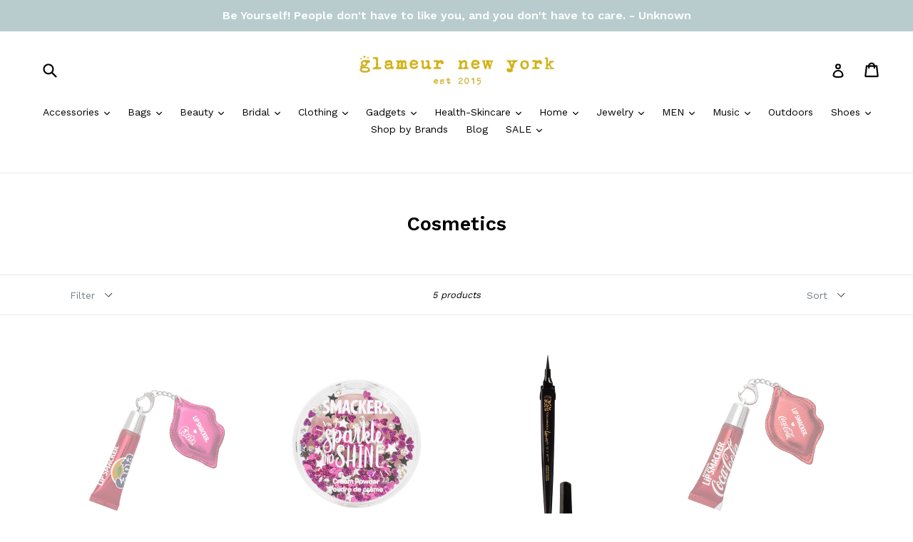

--- FILE ---
content_type: text/html; charset=utf-8
request_url: https://www.glameur.com/collections/cosmetics
body_size: 17676
content:
<!doctype html>
<!--[if IE 9]> <html class="ie9 no-js" lang="en"> <![endif]-->
<!--[if (gt IE 9)|!(IE)]><!--> <html class="no-js" lang="en"> <!--<![endif]-->
<head>
  <meta name="google-site-verification" content="rWPe0TR3lXkbNNYEu-exMscSsbZyl_uGUDVDZRFVMj0" />
  <meta charset="utf-8">
  <meta http-equiv="X-UA-Compatible" content="IE=edge,chrome=1">
  <meta name="viewport" content="width=device-width,initial-scale=1">
  <meta name="theme-color" content="#7796a8">
  <link rel="canonical" href="https://www.glameur.com/collections/cosmetics">

  
  
  
    <link rel="shortcut icon" href="//www.glameur.com/cdn/shop/files/GLAMEUR_FAVICON_TRANSPARENT_-_Copy_32x32.gif?v=1613675238" type="image/png">
  

  
  <title>
    Cosmetics
    
    
    
      &ndash; Glameur New York
    
  </title>

  

  <!-- /snippets/social-meta-tags.liquid -->
<meta property="og:site_name" content="Glameur New York">
<meta property="og:url" content="https://www.glameur.com/collections/cosmetics">
<meta property="og:title" content="Cosmetics">
<meta property="og:type" content="website">
<meta property="og:description" content="Glameur.com - FREE Shipping. Sale. Multi-brand retailer of women's clothes, handbags, shoes, accessories, jewelries and beauty. We ship worldwide. Coupon, discount, makeup, cosmetics">


<meta name="twitter:site" content="@">
<meta name="twitter:card" content="summary_large_image">
<meta name="twitter:title" content="Cosmetics">
<meta name="twitter:description" content="Glameur.com - FREE Shipping. Sale. Multi-brand retailer of women's clothes, handbags, shoes, accessories, jewelries and beauty. We ship worldwide. Coupon, discount, makeup, cosmetics">


  <link href="//www.glameur.com/cdn/shop/t/1/assets/theme.scss.css?v=143171694793755714551709059984" rel="stylesheet" type="text/css" media="all" />
  

  <link href="//fonts.googleapis.com/css?family=Work+Sans:400,700" rel="stylesheet" type="text/css" media="all" />


  

    <link href="//fonts.googleapis.com/css?family=Work+Sans:600" rel="stylesheet" type="text/css" media="all" />
  



  <script>
    var theme = {
      strings: {
        addToCart: "Add to cart",
        soldOut: "Sold out",
        unavailable: "Unavailable",
        showMore: "Show More",
        showLess: "Show Less"
      },
      moneyFormat: "${{amount}}"
    }

    document.documentElement.className = document.documentElement.className.replace('no-js', 'js');
  </script>

  <!--[if (lte IE 9) ]><script src="//www.glameur.com/cdn/shop/t/1/assets/match-media.min.js?v=22265819453975888031484170442" type="text/javascript"></script><![endif]-->

  

  <!--[if (gt IE 9)|!(IE)]><!--><script src="//www.glameur.com/cdn/shop/t/1/assets/vendor.js?v=136118274122071307521484170442" defer="defer"></script><!--<![endif]-->
  <!--[if lte IE 9]><script src="//www.glameur.com/cdn/shop/t/1/assets/vendor.js?v=136118274122071307521484170442"></script><![endif]-->

  <!--[if (gt IE 9)|!(IE)]><!--><script src="//www.glameur.com/cdn/shop/t/1/assets/theme.js?v=157915646904488482801488481595" defer="defer"></script><!--<![endif]-->
  <!--[if lte IE 9]><script src="//www.glameur.com/cdn/shop/t/1/assets/theme.js?v=157915646904488482801488481595"></script><![endif]-->

  
  <script>window.performance && window.performance.mark && window.performance.mark('shopify.content_for_header.start');</script><meta name="google-site-verification" content="rWPe0TR3lXkbNNYEu-exMscSsbZyl_uGUDVDZRFVMj0">
<meta name="google-site-verification" content="J-8ayrk3PThvq1f5aSi046J7uC_kiLBpGcNZfKsYjgM">
<meta name="google-site-verification" content="JFgX7FirOVjOt8Jk1vKJQeAgmKlkDxT6Ifa02KeM4X4">
<meta id="shopify-digital-wallet" name="shopify-digital-wallet" content="/17094737/digital_wallets/dialog">
<meta name="shopify-checkout-api-token" content="4c03b93b608f0ae981ee4ce731943a57">
<meta id="in-context-paypal-metadata" data-shop-id="17094737" data-venmo-supported="false" data-environment="production" data-locale="en_US" data-paypal-v4="true" data-currency="USD">
<link rel="alternate" type="application/atom+xml" title="Feed" href="/collections/cosmetics.atom" />
<link rel="alternate" type="application/json+oembed" href="https://www.glameur.com/collections/cosmetics.oembed">
<script async="async" src="/checkouts/internal/preloads.js?locale=en-US"></script>
<link rel="preconnect" href="https://shop.app" crossorigin="anonymous">
<script async="async" src="https://shop.app/checkouts/internal/preloads.js?locale=en-US&shop_id=17094737" crossorigin="anonymous"></script>
<script id="apple-pay-shop-capabilities" type="application/json">{"shopId":17094737,"countryCode":"US","currencyCode":"USD","merchantCapabilities":["supports3DS"],"merchantId":"gid:\/\/shopify\/Shop\/17094737","merchantName":"Glameur New York","requiredBillingContactFields":["postalAddress","email"],"requiredShippingContactFields":["postalAddress","email"],"shippingType":"shipping","supportedNetworks":["visa","masterCard","amex","discover","elo","jcb"],"total":{"type":"pending","label":"Glameur New York","amount":"1.00"},"shopifyPaymentsEnabled":true,"supportsSubscriptions":true}</script>
<script id="shopify-features" type="application/json">{"accessToken":"4c03b93b608f0ae981ee4ce731943a57","betas":["rich-media-storefront-analytics"],"domain":"www.glameur.com","predictiveSearch":true,"shopId":17094737,"locale":"en"}</script>
<script>var Shopify = Shopify || {};
Shopify.shop = "glameur-new-york.myshopify.com";
Shopify.locale = "en";
Shopify.currency = {"active":"USD","rate":"1.0"};
Shopify.country = "US";
Shopify.theme = {"name":"debut","id":165780615,"schema_name":"Debut","schema_version":"1.1.3","theme_store_id":796,"role":"main"};
Shopify.theme.handle = "null";
Shopify.theme.style = {"id":null,"handle":null};
Shopify.cdnHost = "www.glameur.com/cdn";
Shopify.routes = Shopify.routes || {};
Shopify.routes.root = "/";</script>
<script type="module">!function(o){(o.Shopify=o.Shopify||{}).modules=!0}(window);</script>
<script>!function(o){function n(){var o=[];function n(){o.push(Array.prototype.slice.apply(arguments))}return n.q=o,n}var t=o.Shopify=o.Shopify||{};t.loadFeatures=n(),t.autoloadFeatures=n()}(window);</script>
<script>
  window.ShopifyPay = window.ShopifyPay || {};
  window.ShopifyPay.apiHost = "shop.app\/pay";
  window.ShopifyPay.redirectState = null;
</script>
<script id="shop-js-analytics" type="application/json">{"pageType":"collection"}</script>
<script defer="defer" async type="module" src="//www.glameur.com/cdn/shopifycloud/shop-js/modules/v2/client.init-shop-cart-sync_BT-GjEfc.en.esm.js"></script>
<script defer="defer" async type="module" src="//www.glameur.com/cdn/shopifycloud/shop-js/modules/v2/chunk.common_D58fp_Oc.esm.js"></script>
<script defer="defer" async type="module" src="//www.glameur.com/cdn/shopifycloud/shop-js/modules/v2/chunk.modal_xMitdFEc.esm.js"></script>
<script type="module">
  await import("//www.glameur.com/cdn/shopifycloud/shop-js/modules/v2/client.init-shop-cart-sync_BT-GjEfc.en.esm.js");
await import("//www.glameur.com/cdn/shopifycloud/shop-js/modules/v2/chunk.common_D58fp_Oc.esm.js");
await import("//www.glameur.com/cdn/shopifycloud/shop-js/modules/v2/chunk.modal_xMitdFEc.esm.js");

  window.Shopify.SignInWithShop?.initShopCartSync?.({"fedCMEnabled":true,"windoidEnabled":true});

</script>
<script>
  window.Shopify = window.Shopify || {};
  if (!window.Shopify.featureAssets) window.Shopify.featureAssets = {};
  window.Shopify.featureAssets['shop-js'] = {"shop-cart-sync":["modules/v2/client.shop-cart-sync_DZOKe7Ll.en.esm.js","modules/v2/chunk.common_D58fp_Oc.esm.js","modules/v2/chunk.modal_xMitdFEc.esm.js"],"init-fed-cm":["modules/v2/client.init-fed-cm_B6oLuCjv.en.esm.js","modules/v2/chunk.common_D58fp_Oc.esm.js","modules/v2/chunk.modal_xMitdFEc.esm.js"],"shop-cash-offers":["modules/v2/client.shop-cash-offers_D2sdYoxE.en.esm.js","modules/v2/chunk.common_D58fp_Oc.esm.js","modules/v2/chunk.modal_xMitdFEc.esm.js"],"shop-login-button":["modules/v2/client.shop-login-button_QeVjl5Y3.en.esm.js","modules/v2/chunk.common_D58fp_Oc.esm.js","modules/v2/chunk.modal_xMitdFEc.esm.js"],"pay-button":["modules/v2/client.pay-button_DXTOsIq6.en.esm.js","modules/v2/chunk.common_D58fp_Oc.esm.js","modules/v2/chunk.modal_xMitdFEc.esm.js"],"shop-button":["modules/v2/client.shop-button_DQZHx9pm.en.esm.js","modules/v2/chunk.common_D58fp_Oc.esm.js","modules/v2/chunk.modal_xMitdFEc.esm.js"],"avatar":["modules/v2/client.avatar_BTnouDA3.en.esm.js"],"init-windoid":["modules/v2/client.init-windoid_CR1B-cfM.en.esm.js","modules/v2/chunk.common_D58fp_Oc.esm.js","modules/v2/chunk.modal_xMitdFEc.esm.js"],"init-shop-for-new-customer-accounts":["modules/v2/client.init-shop-for-new-customer-accounts_C_vY_xzh.en.esm.js","modules/v2/client.shop-login-button_QeVjl5Y3.en.esm.js","modules/v2/chunk.common_D58fp_Oc.esm.js","modules/v2/chunk.modal_xMitdFEc.esm.js"],"init-shop-email-lookup-coordinator":["modules/v2/client.init-shop-email-lookup-coordinator_BI7n9ZSv.en.esm.js","modules/v2/chunk.common_D58fp_Oc.esm.js","modules/v2/chunk.modal_xMitdFEc.esm.js"],"init-shop-cart-sync":["modules/v2/client.init-shop-cart-sync_BT-GjEfc.en.esm.js","modules/v2/chunk.common_D58fp_Oc.esm.js","modules/v2/chunk.modal_xMitdFEc.esm.js"],"shop-toast-manager":["modules/v2/client.shop-toast-manager_DiYdP3xc.en.esm.js","modules/v2/chunk.common_D58fp_Oc.esm.js","modules/v2/chunk.modal_xMitdFEc.esm.js"],"init-customer-accounts":["modules/v2/client.init-customer-accounts_D9ZNqS-Q.en.esm.js","modules/v2/client.shop-login-button_QeVjl5Y3.en.esm.js","modules/v2/chunk.common_D58fp_Oc.esm.js","modules/v2/chunk.modal_xMitdFEc.esm.js"],"init-customer-accounts-sign-up":["modules/v2/client.init-customer-accounts-sign-up_iGw4briv.en.esm.js","modules/v2/client.shop-login-button_QeVjl5Y3.en.esm.js","modules/v2/chunk.common_D58fp_Oc.esm.js","modules/v2/chunk.modal_xMitdFEc.esm.js"],"shop-follow-button":["modules/v2/client.shop-follow-button_CqMgW2wH.en.esm.js","modules/v2/chunk.common_D58fp_Oc.esm.js","modules/v2/chunk.modal_xMitdFEc.esm.js"],"checkout-modal":["modules/v2/client.checkout-modal_xHeaAweL.en.esm.js","modules/v2/chunk.common_D58fp_Oc.esm.js","modules/v2/chunk.modal_xMitdFEc.esm.js"],"shop-login":["modules/v2/client.shop-login_D91U-Q7h.en.esm.js","modules/v2/chunk.common_D58fp_Oc.esm.js","modules/v2/chunk.modal_xMitdFEc.esm.js"],"lead-capture":["modules/v2/client.lead-capture_BJmE1dJe.en.esm.js","modules/v2/chunk.common_D58fp_Oc.esm.js","modules/v2/chunk.modal_xMitdFEc.esm.js"],"payment-terms":["modules/v2/client.payment-terms_Ci9AEqFq.en.esm.js","modules/v2/chunk.common_D58fp_Oc.esm.js","modules/v2/chunk.modal_xMitdFEc.esm.js"]};
</script>
<script id="__st">var __st={"a":17094737,"offset":-18000,"reqid":"e5aef57f-ca78-4908-94fe-ce7f4b22fa98-1769237242","pageurl":"www.glameur.com\/collections\/cosmetics","u":"e7cd84734062","p":"collection","rtyp":"collection","rid":150943924247};</script>
<script>window.ShopifyPaypalV4VisibilityTracking = true;</script>
<script id="captcha-bootstrap">!function(){'use strict';const t='contact',e='account',n='new_comment',o=[[t,t],['blogs',n],['comments',n],[t,'customer']],c=[[e,'customer_login'],[e,'guest_login'],[e,'recover_customer_password'],[e,'create_customer']],r=t=>t.map((([t,e])=>`form[action*='/${t}']:not([data-nocaptcha='true']) input[name='form_type'][value='${e}']`)).join(','),a=t=>()=>t?[...document.querySelectorAll(t)].map((t=>t.form)):[];function s(){const t=[...o],e=r(t);return a(e)}const i='password',u='form_key',d=['recaptcha-v3-token','g-recaptcha-response','h-captcha-response',i],f=()=>{try{return window.sessionStorage}catch{return}},m='__shopify_v',_=t=>t.elements[u];function p(t,e,n=!1){try{const o=window.sessionStorage,c=JSON.parse(o.getItem(e)),{data:r}=function(t){const{data:e,action:n}=t;return t[m]||n?{data:e,action:n}:{data:t,action:n}}(c);for(const[e,n]of Object.entries(r))t.elements[e]&&(t.elements[e].value=n);n&&o.removeItem(e)}catch(o){console.error('form repopulation failed',{error:o})}}const l='form_type',E='cptcha';function T(t){t.dataset[E]=!0}const w=window,h=w.document,L='Shopify',v='ce_forms',y='captcha';let A=!1;((t,e)=>{const n=(g='f06e6c50-85a8-45c8-87d0-21a2b65856fe',I='https://cdn.shopify.com/shopifycloud/storefront-forms-hcaptcha/ce_storefront_forms_captcha_hcaptcha.v1.5.2.iife.js',D={infoText:'Protected by hCaptcha',privacyText:'Privacy',termsText:'Terms'},(t,e,n)=>{const o=w[L][v],c=o.bindForm;if(c)return c(t,g,e,D).then(n);var r;o.q.push([[t,g,e,D],n]),r=I,A||(h.body.append(Object.assign(h.createElement('script'),{id:'captcha-provider',async:!0,src:r})),A=!0)});var g,I,D;w[L]=w[L]||{},w[L][v]=w[L][v]||{},w[L][v].q=[],w[L][y]=w[L][y]||{},w[L][y].protect=function(t,e){n(t,void 0,e),T(t)},Object.freeze(w[L][y]),function(t,e,n,w,h,L){const[v,y,A,g]=function(t,e,n){const i=e?o:[],u=t?c:[],d=[...i,...u],f=r(d),m=r(i),_=r(d.filter((([t,e])=>n.includes(e))));return[a(f),a(m),a(_),s()]}(w,h,L),I=t=>{const e=t.target;return e instanceof HTMLFormElement?e:e&&e.form},D=t=>v().includes(t);t.addEventListener('submit',(t=>{const e=I(t);if(!e)return;const n=D(e)&&!e.dataset.hcaptchaBound&&!e.dataset.recaptchaBound,o=_(e),c=g().includes(e)&&(!o||!o.value);(n||c)&&t.preventDefault(),c&&!n&&(function(t){try{if(!f())return;!function(t){const e=f();if(!e)return;const n=_(t);if(!n)return;const o=n.value;o&&e.removeItem(o)}(t);const e=Array.from(Array(32),(()=>Math.random().toString(36)[2])).join('');!function(t,e){_(t)||t.append(Object.assign(document.createElement('input'),{type:'hidden',name:u})),t.elements[u].value=e}(t,e),function(t,e){const n=f();if(!n)return;const o=[...t.querySelectorAll(`input[type='${i}']`)].map((({name:t})=>t)),c=[...d,...o],r={};for(const[a,s]of new FormData(t).entries())c.includes(a)||(r[a]=s);n.setItem(e,JSON.stringify({[m]:1,action:t.action,data:r}))}(t,e)}catch(e){console.error('failed to persist form',e)}}(e),e.submit())}));const S=(t,e)=>{t&&!t.dataset[E]&&(n(t,e.some((e=>e===t))),T(t))};for(const o of['focusin','change'])t.addEventListener(o,(t=>{const e=I(t);D(e)&&S(e,y())}));const B=e.get('form_key'),M=e.get(l),P=B&&M;t.addEventListener('DOMContentLoaded',(()=>{const t=y();if(P)for(const e of t)e.elements[l].value===M&&p(e,B);[...new Set([...A(),...v().filter((t=>'true'===t.dataset.shopifyCaptcha))])].forEach((e=>S(e,t)))}))}(h,new URLSearchParams(w.location.search),n,t,e,['guest_login'])})(!0,!0)}();</script>
<script integrity="sha256-4kQ18oKyAcykRKYeNunJcIwy7WH5gtpwJnB7kiuLZ1E=" data-source-attribution="shopify.loadfeatures" defer="defer" src="//www.glameur.com/cdn/shopifycloud/storefront/assets/storefront/load_feature-a0a9edcb.js" crossorigin="anonymous"></script>
<script crossorigin="anonymous" defer="defer" src="//www.glameur.com/cdn/shopifycloud/storefront/assets/shopify_pay/storefront-65b4c6d7.js?v=20250812"></script>
<script data-source-attribution="shopify.dynamic_checkout.dynamic.init">var Shopify=Shopify||{};Shopify.PaymentButton=Shopify.PaymentButton||{isStorefrontPortableWallets:!0,init:function(){window.Shopify.PaymentButton.init=function(){};var t=document.createElement("script");t.src="https://www.glameur.com/cdn/shopifycloud/portable-wallets/latest/portable-wallets.en.js",t.type="module",document.head.appendChild(t)}};
</script>
<script data-source-attribution="shopify.dynamic_checkout.buyer_consent">
  function portableWalletsHideBuyerConsent(e){var t=document.getElementById("shopify-buyer-consent"),n=document.getElementById("shopify-subscription-policy-button");t&&n&&(t.classList.add("hidden"),t.setAttribute("aria-hidden","true"),n.removeEventListener("click",e))}function portableWalletsShowBuyerConsent(e){var t=document.getElementById("shopify-buyer-consent"),n=document.getElementById("shopify-subscription-policy-button");t&&n&&(t.classList.remove("hidden"),t.removeAttribute("aria-hidden"),n.addEventListener("click",e))}window.Shopify?.PaymentButton&&(window.Shopify.PaymentButton.hideBuyerConsent=portableWalletsHideBuyerConsent,window.Shopify.PaymentButton.showBuyerConsent=portableWalletsShowBuyerConsent);
</script>
<script data-source-attribution="shopify.dynamic_checkout.cart.bootstrap">document.addEventListener("DOMContentLoaded",(function(){function t(){return document.querySelector("shopify-accelerated-checkout-cart, shopify-accelerated-checkout")}if(t())Shopify.PaymentButton.init();else{new MutationObserver((function(e,n){t()&&(Shopify.PaymentButton.init(),n.disconnect())})).observe(document.body,{childList:!0,subtree:!0})}}));
</script>
<link id="shopify-accelerated-checkout-styles" rel="stylesheet" media="screen" href="https://www.glameur.com/cdn/shopifycloud/portable-wallets/latest/accelerated-checkout-backwards-compat.css" crossorigin="anonymous">
<style id="shopify-accelerated-checkout-cart">
        #shopify-buyer-consent {
  margin-top: 1em;
  display: inline-block;
  width: 100%;
}

#shopify-buyer-consent.hidden {
  display: none;
}

#shopify-subscription-policy-button {
  background: none;
  border: none;
  padding: 0;
  text-decoration: underline;
  font-size: inherit;
  cursor: pointer;
}

#shopify-subscription-policy-button::before {
  box-shadow: none;
}

      </style>

<script>window.performance && window.performance.mark && window.performance.mark('shopify.content_for_header.end');</script>
<meta property="og:image" content="https://cdn.shopify.com/s/files/1/1709/4737/files/glameur_new_york_dark_gold_3.jpg?height=628&pad_color=ffffff&v=1637551601&width=1200" />
<meta property="og:image:secure_url" content="https://cdn.shopify.com/s/files/1/1709/4737/files/glameur_new_york_dark_gold_3.jpg?height=628&pad_color=ffffff&v=1637551601&width=1200" />
<meta property="og:image:width" content="1200" />
<meta property="og:image:height" content="628" />
<link href="https://monorail-edge.shopifysvc.com" rel="dns-prefetch">
<script>(function(){if ("sendBeacon" in navigator && "performance" in window) {try {var session_token_from_headers = performance.getEntriesByType('navigation')[0].serverTiming.find(x => x.name == '_s').description;} catch {var session_token_from_headers = undefined;}var session_cookie_matches = document.cookie.match(/_shopify_s=([^;]*)/);var session_token_from_cookie = session_cookie_matches && session_cookie_matches.length === 2 ? session_cookie_matches[1] : "";var session_token = session_token_from_headers || session_token_from_cookie || "";function handle_abandonment_event(e) {var entries = performance.getEntries().filter(function(entry) {return /monorail-edge.shopifysvc.com/.test(entry.name);});if (!window.abandonment_tracked && entries.length === 0) {window.abandonment_tracked = true;var currentMs = Date.now();var navigation_start = performance.timing.navigationStart;var payload = {shop_id: 17094737,url: window.location.href,navigation_start,duration: currentMs - navigation_start,session_token,page_type: "collection"};window.navigator.sendBeacon("https://monorail-edge.shopifysvc.com/v1/produce", JSON.stringify({schema_id: "online_store_buyer_site_abandonment/1.1",payload: payload,metadata: {event_created_at_ms: currentMs,event_sent_at_ms: currentMs}}));}}window.addEventListener('pagehide', handle_abandonment_event);}}());</script>
<script id="web-pixels-manager-setup">(function e(e,d,r,n,o){if(void 0===o&&(o={}),!Boolean(null===(a=null===(i=window.Shopify)||void 0===i?void 0:i.analytics)||void 0===a?void 0:a.replayQueue)){var i,a;window.Shopify=window.Shopify||{};var t=window.Shopify;t.analytics=t.analytics||{};var s=t.analytics;s.replayQueue=[],s.publish=function(e,d,r){return s.replayQueue.push([e,d,r]),!0};try{self.performance.mark("wpm:start")}catch(e){}var l=function(){var e={modern:/Edge?\/(1{2}[4-9]|1[2-9]\d|[2-9]\d{2}|\d{4,})\.\d+(\.\d+|)|Firefox\/(1{2}[4-9]|1[2-9]\d|[2-9]\d{2}|\d{4,})\.\d+(\.\d+|)|Chrom(ium|e)\/(9{2}|\d{3,})\.\d+(\.\d+|)|(Maci|X1{2}).+ Version\/(15\.\d+|(1[6-9]|[2-9]\d|\d{3,})\.\d+)([,.]\d+|)( \(\w+\)|)( Mobile\/\w+|) Safari\/|Chrome.+OPR\/(9{2}|\d{3,})\.\d+\.\d+|(CPU[ +]OS|iPhone[ +]OS|CPU[ +]iPhone|CPU IPhone OS|CPU iPad OS)[ +]+(15[._]\d+|(1[6-9]|[2-9]\d|\d{3,})[._]\d+)([._]\d+|)|Android:?[ /-](13[3-9]|1[4-9]\d|[2-9]\d{2}|\d{4,})(\.\d+|)(\.\d+|)|Android.+Firefox\/(13[5-9]|1[4-9]\d|[2-9]\d{2}|\d{4,})\.\d+(\.\d+|)|Android.+Chrom(ium|e)\/(13[3-9]|1[4-9]\d|[2-9]\d{2}|\d{4,})\.\d+(\.\d+|)|SamsungBrowser\/([2-9]\d|\d{3,})\.\d+/,legacy:/Edge?\/(1[6-9]|[2-9]\d|\d{3,})\.\d+(\.\d+|)|Firefox\/(5[4-9]|[6-9]\d|\d{3,})\.\d+(\.\d+|)|Chrom(ium|e)\/(5[1-9]|[6-9]\d|\d{3,})\.\d+(\.\d+|)([\d.]+$|.*Safari\/(?![\d.]+ Edge\/[\d.]+$))|(Maci|X1{2}).+ Version\/(10\.\d+|(1[1-9]|[2-9]\d|\d{3,})\.\d+)([,.]\d+|)( \(\w+\)|)( Mobile\/\w+|) Safari\/|Chrome.+OPR\/(3[89]|[4-9]\d|\d{3,})\.\d+\.\d+|(CPU[ +]OS|iPhone[ +]OS|CPU[ +]iPhone|CPU IPhone OS|CPU iPad OS)[ +]+(10[._]\d+|(1[1-9]|[2-9]\d|\d{3,})[._]\d+)([._]\d+|)|Android:?[ /-](13[3-9]|1[4-9]\d|[2-9]\d{2}|\d{4,})(\.\d+|)(\.\d+|)|Mobile Safari.+OPR\/([89]\d|\d{3,})\.\d+\.\d+|Android.+Firefox\/(13[5-9]|1[4-9]\d|[2-9]\d{2}|\d{4,})\.\d+(\.\d+|)|Android.+Chrom(ium|e)\/(13[3-9]|1[4-9]\d|[2-9]\d{2}|\d{4,})\.\d+(\.\d+|)|Android.+(UC? ?Browser|UCWEB|U3)[ /]?(15\.([5-9]|\d{2,})|(1[6-9]|[2-9]\d|\d{3,})\.\d+)\.\d+|SamsungBrowser\/(5\.\d+|([6-9]|\d{2,})\.\d+)|Android.+MQ{2}Browser\/(14(\.(9|\d{2,})|)|(1[5-9]|[2-9]\d|\d{3,})(\.\d+|))(\.\d+|)|K[Aa][Ii]OS\/(3\.\d+|([4-9]|\d{2,})\.\d+)(\.\d+|)/},d=e.modern,r=e.legacy,n=navigator.userAgent;return n.match(d)?"modern":n.match(r)?"legacy":"unknown"}(),u="modern"===l?"modern":"legacy",c=(null!=n?n:{modern:"",legacy:""})[u],f=function(e){return[e.baseUrl,"/wpm","/b",e.hashVersion,"modern"===e.buildTarget?"m":"l",".js"].join("")}({baseUrl:d,hashVersion:r,buildTarget:u}),m=function(e){var d=e.version,r=e.bundleTarget,n=e.surface,o=e.pageUrl,i=e.monorailEndpoint;return{emit:function(e){var a=e.status,t=e.errorMsg,s=(new Date).getTime(),l=JSON.stringify({metadata:{event_sent_at_ms:s},events:[{schema_id:"web_pixels_manager_load/3.1",payload:{version:d,bundle_target:r,page_url:o,status:a,surface:n,error_msg:t},metadata:{event_created_at_ms:s}}]});if(!i)return console&&console.warn&&console.warn("[Web Pixels Manager] No Monorail endpoint provided, skipping logging."),!1;try{return self.navigator.sendBeacon.bind(self.navigator)(i,l)}catch(e){}var u=new XMLHttpRequest;try{return u.open("POST",i,!0),u.setRequestHeader("Content-Type","text/plain"),u.send(l),!0}catch(e){return console&&console.warn&&console.warn("[Web Pixels Manager] Got an unhandled error while logging to Monorail."),!1}}}}({version:r,bundleTarget:l,surface:e.surface,pageUrl:self.location.href,monorailEndpoint:e.monorailEndpoint});try{o.browserTarget=l,function(e){var d=e.src,r=e.async,n=void 0===r||r,o=e.onload,i=e.onerror,a=e.sri,t=e.scriptDataAttributes,s=void 0===t?{}:t,l=document.createElement("script"),u=document.querySelector("head"),c=document.querySelector("body");if(l.async=n,l.src=d,a&&(l.integrity=a,l.crossOrigin="anonymous"),s)for(var f in s)if(Object.prototype.hasOwnProperty.call(s,f))try{l.dataset[f]=s[f]}catch(e){}if(o&&l.addEventListener("load",o),i&&l.addEventListener("error",i),u)u.appendChild(l);else{if(!c)throw new Error("Did not find a head or body element to append the script");c.appendChild(l)}}({src:f,async:!0,onload:function(){if(!function(){var e,d;return Boolean(null===(d=null===(e=window.Shopify)||void 0===e?void 0:e.analytics)||void 0===d?void 0:d.initialized)}()){var d=window.webPixelsManager.init(e)||void 0;if(d){var r=window.Shopify.analytics;r.replayQueue.forEach((function(e){var r=e[0],n=e[1],o=e[2];d.publishCustomEvent(r,n,o)})),r.replayQueue=[],r.publish=d.publishCustomEvent,r.visitor=d.visitor,r.initialized=!0}}},onerror:function(){return m.emit({status:"failed",errorMsg:"".concat(f," has failed to load")})},sri:function(e){var d=/^sha384-[A-Za-z0-9+/=]+$/;return"string"==typeof e&&d.test(e)}(c)?c:"",scriptDataAttributes:o}),m.emit({status:"loading"})}catch(e){m.emit({status:"failed",errorMsg:(null==e?void 0:e.message)||"Unknown error"})}}})({shopId: 17094737,storefrontBaseUrl: "https://www.glameur.com",extensionsBaseUrl: "https://extensions.shopifycdn.com/cdn/shopifycloud/web-pixels-manager",monorailEndpoint: "https://monorail-edge.shopifysvc.com/unstable/produce_batch",surface: "storefront-renderer",enabledBetaFlags: ["2dca8a86"],webPixelsConfigList: [{"id":"658047128","configuration":"{\"config\":\"{\\\"pixel_id\\\":\\\"GT-TB644ZC\\\",\\\"gtag_events\\\":[{\\\"type\\\":\\\"purchase\\\",\\\"action_label\\\":\\\"MC-4LLQ9MRNTT\\\"},{\\\"type\\\":\\\"page_view\\\",\\\"action_label\\\":\\\"MC-4LLQ9MRNTT\\\"},{\\\"type\\\":\\\"view_item\\\",\\\"action_label\\\":\\\"MC-4LLQ9MRNTT\\\"}],\\\"enable_monitoring_mode\\\":false}\"}","eventPayloadVersion":"v1","runtimeContext":"OPEN","scriptVersion":"b2a88bafab3e21179ed38636efcd8a93","type":"APP","apiClientId":1780363,"privacyPurposes":[],"dataSharingAdjustments":{"protectedCustomerApprovalScopes":["read_customer_address","read_customer_email","read_customer_name","read_customer_personal_data","read_customer_phone"]}},{"id":"shopify-app-pixel","configuration":"{}","eventPayloadVersion":"v1","runtimeContext":"STRICT","scriptVersion":"0450","apiClientId":"shopify-pixel","type":"APP","privacyPurposes":["ANALYTICS","MARKETING"]},{"id":"shopify-custom-pixel","eventPayloadVersion":"v1","runtimeContext":"LAX","scriptVersion":"0450","apiClientId":"shopify-pixel","type":"CUSTOM","privacyPurposes":["ANALYTICS","MARKETING"]}],isMerchantRequest: false,initData: {"shop":{"name":"Glameur New York","paymentSettings":{"currencyCode":"USD"},"myshopifyDomain":"glameur-new-york.myshopify.com","countryCode":"US","storefrontUrl":"https:\/\/www.glameur.com"},"customer":null,"cart":null,"checkout":null,"productVariants":[],"purchasingCompany":null},},"https://www.glameur.com/cdn","fcfee988w5aeb613cpc8e4bc33m6693e112",{"modern":"","legacy":""},{"shopId":"17094737","storefrontBaseUrl":"https:\/\/www.glameur.com","extensionBaseUrl":"https:\/\/extensions.shopifycdn.com\/cdn\/shopifycloud\/web-pixels-manager","surface":"storefront-renderer","enabledBetaFlags":"[\"2dca8a86\"]","isMerchantRequest":"false","hashVersion":"fcfee988w5aeb613cpc8e4bc33m6693e112","publish":"custom","events":"[[\"page_viewed\",{}],[\"collection_viewed\",{\"collection\":{\"id\":\"150943924247\",\"title\":\"Cosmetics\",\"productVariants\":[{\"price\":{\"amount\":4.24,\"currencyCode\":\"USD\"},\"product\":{\"title\":\"Strawberry Fanta Refresh Gloss with Keychain\",\"vendor\":\"Lip Smacker\",\"id\":\"3493046485015\",\"untranslatedTitle\":\"Strawberry Fanta Refresh Gloss with Keychain\",\"url\":\"\/products\/strawberry-fanta-refresh-gloss-with-keychain\",\"type\":\"Lip Gloss\"},\"id\":\"27898649149463\",\"image\":{\"src\":\"\/\/www.glameur.com\/cdn\/shop\/products\/fantarefresh.png?v=1556501103\"},\"sku\":\"\",\"title\":\"Default Title\",\"untranslatedTitle\":\"Default Title\"},{\"price\":{\"amount\":4.24,\"currencyCode\":\"USD\"},\"product\":{\"title\":\"Smackers Sparkle and Shine\",\"vendor\":\"Lip Smacker\",\"id\":\"3492802396183\",\"untranslatedTitle\":\"Smackers Sparkle and Shine\",\"url\":\"\/products\/smackers-sparkle-and-shine\",\"type\":\"Face Powder\"},\"id\":\"27897658507287\",\"image\":{\"src\":\"\/\/www.glameur.com\/cdn\/shop\/products\/gold_sparkle.png?v=1556420777\"},\"sku\":\"\",\"title\":\"Gold Sparkle\",\"untranslatedTitle\":\"Gold Sparkle\"},{\"price\":{\"amount\":9.98,\"currencyCode\":\"USD\"},\"product\":{\"title\":\"Voluminous Liner Noir\",\"vendor\":\"L’Oréal Paris\",\"id\":\"3493489672215\",\"untranslatedTitle\":\"Voluminous Liner Noir\",\"url\":\"\/products\/voluminous-liner-noir\",\"type\":\"Eye Liner\"},\"id\":\"27900442574871\",\"image\":{\"src\":\"\/\/www.glameur.com\/cdn\/shop\/products\/071249336359_5.jpg?v=1556605394\"},\"sku\":\"\",\"title\":\"300 - Blackest Black\",\"untranslatedTitle\":\"300 - Blackest Black\"},{\"price\":{\"amount\":4.24,\"currencyCode\":\"USD\"},\"product\":{\"title\":\"Coca-Cola Refresh Gloss with Keychain\",\"vendor\":\"Lip Smacker\",\"id\":\"3493047402519\",\"untranslatedTitle\":\"Coca-Cola Refresh Gloss with Keychain\",\"url\":\"\/products\/coca-cola-refresh-gloss-with-keychain\",\"type\":\"Lip Gloss\"},\"id\":\"27898650624023\",\"image\":{\"src\":\"\/\/www.glameur.com\/cdn\/shop\/products\/cokerefresh.png?v=1556501485\"},\"sku\":\"\",\"title\":\"Default Title\",\"untranslatedTitle\":\"Default Title\"},{\"price\":{\"amount\":7.98,\"currencyCode\":\"USD\"},\"product\":{\"title\":\"Infallible 24 HR Eye Shadow\",\"vendor\":\"L’Oréal Paris\",\"id\":\"1586990153751\",\"untranslatedTitle\":\"Infallible 24 HR Eye Shadow\",\"url\":\"\/products\/infallible-24-hr-eye-shadow\",\"type\":\"Eye Shadow\"},\"id\":\"13308952903703\",\"image\":{\"src\":\"\/\/www.glameur.com\/cdn\/shop\/products\/s-l1600_1_92692c01-e36e-4924-ad8d-37b6fd877620.jpg?v=1553046626\"},\"sku\":\"\",\"title\":\"Always Pearly Pink\",\"untranslatedTitle\":\"Always Pearly Pink\"}]}}]]"});</script><script>
  window.ShopifyAnalytics = window.ShopifyAnalytics || {};
  window.ShopifyAnalytics.meta = window.ShopifyAnalytics.meta || {};
  window.ShopifyAnalytics.meta.currency = 'USD';
  var meta = {"products":[{"id":3493046485015,"gid":"gid:\/\/shopify\/Product\/3493046485015","vendor":"Lip Smacker","type":"Lip Gloss","handle":"strawberry-fanta-refresh-gloss-with-keychain","variants":[{"id":27898649149463,"price":424,"name":"Strawberry Fanta Refresh Gloss with Keychain","public_title":null,"sku":""}],"remote":false},{"id":3492802396183,"gid":"gid:\/\/shopify\/Product\/3492802396183","vendor":"Lip Smacker","type":"Face Powder","handle":"smackers-sparkle-and-shine","variants":[{"id":27897658507287,"price":424,"name":"Smackers Sparkle and Shine - Gold Sparkle","public_title":"Gold Sparkle","sku":""},{"id":27897658572823,"price":424,"name":"Smackers Sparkle and Shine - Pink Sparkle","public_title":"Pink Sparkle","sku":""},{"id":27897658540055,"price":424,"name":"Smackers Sparkle and Shine - Rainbow Glow","public_title":"Rainbow Glow","sku":""},{"id":27897658605591,"price":424,"name":"Smackers Sparkle and Shine - Twilight Sparkle","public_title":"Twilight Sparkle","sku":""}],"remote":false},{"id":3493489672215,"gid":"gid:\/\/shopify\/Product\/3493489672215","vendor":"L’Oréal Paris","type":"Eye Liner","handle":"voluminous-liner-noir","variants":[{"id":27900442574871,"price":998,"name":"Voluminous Liner Noir - 300 - Blackest Black","public_title":"300 - Blackest Black","sku":""}],"remote":false},{"id":3493047402519,"gid":"gid:\/\/shopify\/Product\/3493047402519","vendor":"Lip Smacker","type":"Lip Gloss","handle":"coca-cola-refresh-gloss-with-keychain","variants":[{"id":27898650624023,"price":424,"name":"Coca-Cola Refresh Gloss with Keychain","public_title":null,"sku":""}],"remote":false},{"id":1586990153751,"gid":"gid:\/\/shopify\/Product\/1586990153751","vendor":"L’Oréal Paris","type":"Eye Shadow","handle":"infallible-24-hr-eye-shadow","variants":[{"id":13308952903703,"price":798,"name":"Infallible 24 HR Eye Shadow - Always Pearly Pink","public_title":"Always Pearly Pink","sku":""},{"id":13308967845911,"price":798,"name":"Infallible 24 HR Eye Shadow - Amber Rush","public_title":"Amber Rush","sku":""},{"id":13308967878679,"price":798,"name":"Infallible 24 HR Eye Shadow - Bottomless Java","public_title":"Bottomless Java","sku":""},{"id":13308967911447,"price":798,"name":"Infallible 24 HR Eye Shadow - Bronzed Taupe","public_title":"Bronzed Taupe","sku":""},{"id":13308967944215,"price":798,"name":"Infallible 24 HR Eye Shadow - Burst Into Bloom","public_title":"Burst Into Bloom","sku":""},{"id":13308967976983,"price":798,"name":"Infallible 24 HR Eye Shadow - Endless Pearl","public_title":"Endless Pearl","sku":""},{"id":13308968009751,"price":798,"name":"Infallible 24 HR Eye Shadow - Endless Sea","public_title":"Endless Sea","sku":""},{"id":13308968042519,"price":798,"name":"Infallible 24 HR Eye Shadow - Eternal Black","public_title":"Eternal Black","sku":""},{"id":13308968075287,"price":798,"name":"Infallible 24 HR Eye Shadow - Eternal Sunshine","public_title":"Eternal Sunshine","sku":""},{"id":13308968108055,"price":798,"name":"Infallible 24 HR Eye Shadow - Gilded Envy","public_title":"Gilded Envy","sku":""},{"id":13308968140823,"price":798,"name":"Infallible 24 HR Eye Shadow - Glistening Garnet","public_title":"Glistening Garnet","sku":""},{"id":13308968173591,"price":798,"name":"Infallible 24 HR Eye Shadow - Golden Emerald","public_title":"Golden Emerald","sku":""},{"id":13308968206359,"price":798,"name":"Infallible 24 HR Eye Shadow - Iced Latte","public_title":"Iced Latte","sku":""},{"id":13308968239127,"price":798,"name":"Infallible 24 HR Eye Shadow - Liquid Diamond","public_title":"Liquid Diamond","sku":""},{"id":13308968271895,"price":798,"name":"Infallible 24 HR Eye Shadow - Midnight Blue","public_title":"Midnight Blue","sku":""},{"id":13308968304663,"price":798,"name":"Infallible 24 HR Eye Shadow - Perpetual Purple","public_title":"Perpetual Purple","sku":""},{"id":13308968337431,"price":798,"name":"Infallible 24 HR Eye Shadow - Purple Priority","public_title":"Purple Priority","sku":""},{"id":13308968370199,"price":798,"name":"Infallible 24 HR Eye Shadow - Silver Sky","public_title":"Silver Sky","sku":""},{"id":13308968402967,"price":798,"name":"Infallible 24 HR Eye Shadow - Smoldering Plum","public_title":"Smoldering Plum","sku":""},{"id":13308968435735,"price":798,"name":"Infallible 24 HR Eye Shadow - Sultry Smoke","public_title":"Sultry Smoke","sku":""},{"id":13308968468503,"price":798,"name":"Infallible 24 HR Eye Shadow - Timeless Blue Spark","public_title":"Timeless Blue Spark","sku":""}],"remote":false}],"page":{"pageType":"collection","resourceType":"collection","resourceId":150943924247,"requestId":"e5aef57f-ca78-4908-94fe-ce7f4b22fa98-1769237242"}};
  for (var attr in meta) {
    window.ShopifyAnalytics.meta[attr] = meta[attr];
  }
</script>
<script class="analytics">
  (function () {
    var customDocumentWrite = function(content) {
      var jquery = null;

      if (window.jQuery) {
        jquery = window.jQuery;
      } else if (window.Checkout && window.Checkout.$) {
        jquery = window.Checkout.$;
      }

      if (jquery) {
        jquery('body').append(content);
      }
    };

    var hasLoggedConversion = function(token) {
      if (token) {
        return document.cookie.indexOf('loggedConversion=' + token) !== -1;
      }
      return false;
    }

    var setCookieIfConversion = function(token) {
      if (token) {
        var twoMonthsFromNow = new Date(Date.now());
        twoMonthsFromNow.setMonth(twoMonthsFromNow.getMonth() + 2);

        document.cookie = 'loggedConversion=' + token + '; expires=' + twoMonthsFromNow;
      }
    }

    var trekkie = window.ShopifyAnalytics.lib = window.trekkie = window.trekkie || [];
    if (trekkie.integrations) {
      return;
    }
    trekkie.methods = [
      'identify',
      'page',
      'ready',
      'track',
      'trackForm',
      'trackLink'
    ];
    trekkie.factory = function(method) {
      return function() {
        var args = Array.prototype.slice.call(arguments);
        args.unshift(method);
        trekkie.push(args);
        return trekkie;
      };
    };
    for (var i = 0; i < trekkie.methods.length; i++) {
      var key = trekkie.methods[i];
      trekkie[key] = trekkie.factory(key);
    }
    trekkie.load = function(config) {
      trekkie.config = config || {};
      trekkie.config.initialDocumentCookie = document.cookie;
      var first = document.getElementsByTagName('script')[0];
      var script = document.createElement('script');
      script.type = 'text/javascript';
      script.onerror = function(e) {
        var scriptFallback = document.createElement('script');
        scriptFallback.type = 'text/javascript';
        scriptFallback.onerror = function(error) {
                var Monorail = {
      produce: function produce(monorailDomain, schemaId, payload) {
        var currentMs = new Date().getTime();
        var event = {
          schema_id: schemaId,
          payload: payload,
          metadata: {
            event_created_at_ms: currentMs,
            event_sent_at_ms: currentMs
          }
        };
        return Monorail.sendRequest("https://" + monorailDomain + "/v1/produce", JSON.stringify(event));
      },
      sendRequest: function sendRequest(endpointUrl, payload) {
        // Try the sendBeacon API
        if (window && window.navigator && typeof window.navigator.sendBeacon === 'function' && typeof window.Blob === 'function' && !Monorail.isIos12()) {
          var blobData = new window.Blob([payload], {
            type: 'text/plain'
          });

          if (window.navigator.sendBeacon(endpointUrl, blobData)) {
            return true;
          } // sendBeacon was not successful

        } // XHR beacon

        var xhr = new XMLHttpRequest();

        try {
          xhr.open('POST', endpointUrl);
          xhr.setRequestHeader('Content-Type', 'text/plain');
          xhr.send(payload);
        } catch (e) {
          console.log(e);
        }

        return false;
      },
      isIos12: function isIos12() {
        return window.navigator.userAgent.lastIndexOf('iPhone; CPU iPhone OS 12_') !== -1 || window.navigator.userAgent.lastIndexOf('iPad; CPU OS 12_') !== -1;
      }
    };
    Monorail.produce('monorail-edge.shopifysvc.com',
      'trekkie_storefront_load_errors/1.1',
      {shop_id: 17094737,
      theme_id: 165780615,
      app_name: "storefront",
      context_url: window.location.href,
      source_url: "//www.glameur.com/cdn/s/trekkie.storefront.8d95595f799fbf7e1d32231b9a28fd43b70c67d3.min.js"});

        };
        scriptFallback.async = true;
        scriptFallback.src = '//www.glameur.com/cdn/s/trekkie.storefront.8d95595f799fbf7e1d32231b9a28fd43b70c67d3.min.js';
        first.parentNode.insertBefore(scriptFallback, first);
      };
      script.async = true;
      script.src = '//www.glameur.com/cdn/s/trekkie.storefront.8d95595f799fbf7e1d32231b9a28fd43b70c67d3.min.js';
      first.parentNode.insertBefore(script, first);
    };
    trekkie.load(
      {"Trekkie":{"appName":"storefront","development":false,"defaultAttributes":{"shopId":17094737,"isMerchantRequest":null,"themeId":165780615,"themeCityHash":"1168552905116814870","contentLanguage":"en","currency":"USD","eventMetadataId":"c79e6a4e-6253-4867-8e34-ec67150c3992"},"isServerSideCookieWritingEnabled":true,"monorailRegion":"shop_domain","enabledBetaFlags":["65f19447"]},"Session Attribution":{},"S2S":{"facebookCapiEnabled":false,"source":"trekkie-storefront-renderer","apiClientId":580111}}
    );

    var loaded = false;
    trekkie.ready(function() {
      if (loaded) return;
      loaded = true;

      window.ShopifyAnalytics.lib = window.trekkie;

      var originalDocumentWrite = document.write;
      document.write = customDocumentWrite;
      try { window.ShopifyAnalytics.merchantGoogleAnalytics.call(this); } catch(error) {};
      document.write = originalDocumentWrite;

      window.ShopifyAnalytics.lib.page(null,{"pageType":"collection","resourceType":"collection","resourceId":150943924247,"requestId":"e5aef57f-ca78-4908-94fe-ce7f4b22fa98-1769237242","shopifyEmitted":true});

      var match = window.location.pathname.match(/checkouts\/(.+)\/(thank_you|post_purchase)/)
      var token = match? match[1]: undefined;
      if (!hasLoggedConversion(token)) {
        setCookieIfConversion(token);
        window.ShopifyAnalytics.lib.track("Viewed Product Category",{"currency":"USD","category":"Collection: cosmetics","collectionName":"cosmetics","collectionId":150943924247,"nonInteraction":true},undefined,undefined,{"shopifyEmitted":true});
      }
    });


        var eventsListenerScript = document.createElement('script');
        eventsListenerScript.async = true;
        eventsListenerScript.src = "//www.glameur.com/cdn/shopifycloud/storefront/assets/shop_events_listener-3da45d37.js";
        document.getElementsByTagName('head')[0].appendChild(eventsListenerScript);

})();</script>
<script
  defer
  src="https://www.glameur.com/cdn/shopifycloud/perf-kit/shopify-perf-kit-3.0.4.min.js"
  data-application="storefront-renderer"
  data-shop-id="17094737"
  data-render-region="gcp-us-east1"
  data-page-type="collection"
  data-theme-instance-id="165780615"
  data-theme-name="Debut"
  data-theme-version="1.1.3"
  data-monorail-region="shop_domain"
  data-resource-timing-sampling-rate="10"
  data-shs="true"
  data-shs-beacon="true"
  data-shs-export-with-fetch="true"
  data-shs-logs-sample-rate="1"
  data-shs-beacon-endpoint="https://www.glameur.com/api/collect"
></script>
</head>

<body class="template-collection">

  <a class="in-page-link visually-hidden skip-link" href="#MainContent">Skip to content</a>

  <div id="SearchDrawer" class="search-bar drawer drawer--top">
    <div class="search-bar__table">
      <div class="search-bar__table-cell search-bar__form-wrapper">
        <form class="search search-bar__form" action="/search" method="get" role="search">
          <button class="search-bar__submit search__submit btn--link" type="submit">
            <svg aria-hidden="true" focusable="false" role="presentation" class="icon icon-search" viewBox="0 0 37 40"><path d="M35.6 36l-9.8-9.8c4.1-5.4 3.6-13.2-1.3-18.1-5.4-5.4-14.2-5.4-19.7 0-5.4 5.4-5.4 14.2 0 19.7 2.6 2.6 6.1 4.1 9.8 4.1 3 0 5.9-1 8.3-2.8l9.8 9.8c.4.4.9.6 1.4.6s1-.2 1.4-.6c.9-.9.9-2.1.1-2.9zm-20.9-8.2c-2.6 0-5.1-1-7-2.9-3.9-3.9-3.9-10.1 0-14C9.6 9 12.2 8 14.7 8s5.1 1 7 2.9c3.9 3.9 3.9 10.1 0 14-1.9 1.9-4.4 2.9-7 2.9z"/></svg>
            <span class="icon__fallback-text">Submit</span>
          </button>
          <input class="search__input search-bar__input" type="search" name="q" value="" placeholder="Search" aria-label="Search">
        </form>
      </div>
      <div class="search-bar__table-cell text-right">
        <button type="button" class="btn--link search-bar__close js-drawer-close">
          <svg aria-hidden="true" focusable="false" role="presentation" class="icon icon-close" viewBox="0 0 37 40"><path d="M21.3 23l11-11c.8-.8.8-2 0-2.8-.8-.8-2-.8-2.8 0l-11 11-11-11c-.8-.8-2-.8-2.8 0-.8.8-.8 2 0 2.8l11 11-11 11c-.8.8-.8 2 0 2.8.4.4.9.6 1.4.6s1-.2 1.4-.6l11-11 11 11c.4.4.9.6 1.4.6s1-.2 1.4-.6c.8-.8.8-2 0-2.8l-11-11z"/></svg>
          <span class="icon__fallback-text">Close search</span>
        </button>
      </div>
    </div>
  </div>

  <div id="shopify-section-header" class="shopify-section">
  <style>
    .notification-bar {
      background-color: #b8cccd;
    }

    .notification-bar__message {
      color: #ffffff;
    }
  </style>


<div data-section-id="header" data-section-type="header-section">
  <nav class="mobile-nav-wrapper medium-up--hide" role="navigation">
    <ul id="MobileNav" class="mobile-nav">
      
<li class="mobile-nav__item border-bottom">
          
            <button type="button" class="btn--link js-toggle-submenu mobile-nav__link" data-target="accessories" data-level="1">
              Accessories
              <div class="mobile-nav__icon">
                <svg aria-hidden="true" focusable="false" role="presentation" class="icon icon-chevron-right" viewBox="0 0 284.49 498.98"><defs><style>.cls-1{fill:#231f20}</style></defs><path class="cls-1" d="M223.18 628.49a35 35 0 0 1-24.75-59.75L388.17 379 198.43 189.26a35 35 0 0 1 49.5-49.5l214.49 214.49a35 35 0 0 1 0 49.5L247.93 618.24a34.89 34.89 0 0 1-24.75 10.25z" transform="translate(-188.18 -129.51)"/></svg>
                <span class="icon__fallback-text">expand</span>
              </div>
            </button>
            <ul class="mobile-nav__dropdown" data-parent="accessories" data-level="2">
              <li class="mobile-nav__item border-bottom">
                <div class="mobile-nav__table">
                  <div class="mobile-nav__table-cell mobile-nav__return">
                    <button class="btn--link js-toggle-submenu mobile-nav__return-btn" type="button">
                      <svg aria-hidden="true" focusable="false" role="presentation" class="icon icon-chevron-left" viewBox="0 0 284.49 498.98"><defs><style>.cls-1{fill:#231f20}</style></defs><path class="cls-1" d="M437.67 129.51a35 35 0 0 1 24.75 59.75L272.67 379l189.75 189.74a35 35 0 1 1-49.5 49.5L198.43 403.75a35 35 0 0 1 0-49.5l214.49-214.49a34.89 34.89 0 0 1 24.75-10.25z" transform="translate(-188.18 -129.51)"/></svg>
                      <span class="icon__fallback-text">collapse</span>
                    </button>
                  </div>
                  <a href="/" class="mobile-nav__sublist-link mobile-nav__sublist-header">
                    Accessories
                  </a>
                </div>
              </li>

              
                <li class="mobile-nav__item border-bottom">
                  <a href="/collections/belts" class="mobile-nav__sublist-link">
                    Belts
                  </a>
                </li>
              
                <li class="mobile-nav__item border-bottom">
                  <a href="/collections/cosmetic-pouches" class="mobile-nav__sublist-link">
                    Cosmetic Pouches
                  </a>
                </li>
              
                <li class="mobile-nav__item border-bottom">
                  <a href="/collections/hats-beanies-bonnets" class="mobile-nav__sublist-link">
                    Hats, Beanies, Bonnets
                  </a>
                </li>
              
                <li class="mobile-nav__item border-bottom">
                  <a href="/collections/scarves-wraps" class="mobile-nav__sublist-link">
                    Scarves &amp; Wraps
                  </a>
                </li>
              
                <li class="mobile-nav__item border-bottom">
                  <a href="/collections/wallets-coin-purses" class="mobile-nav__sublist-link">
                    Wallets &amp; Coin Purses
                  </a>
                </li>
              
                <li class="mobile-nav__item">
                  <a href="/collections/wristlets" class="mobile-nav__sublist-link">
                    Wristlets
                  </a>
                </li>
              

            </ul>
          
        </li>
      
<li class="mobile-nav__item border-bottom">
          
            <button type="button" class="btn--link js-toggle-submenu mobile-nav__link" data-target="bags" data-level="1">
              Bags
              <div class="mobile-nav__icon">
                <svg aria-hidden="true" focusable="false" role="presentation" class="icon icon-chevron-right" viewBox="0 0 284.49 498.98"><defs><style>.cls-1{fill:#231f20}</style></defs><path class="cls-1" d="M223.18 628.49a35 35 0 0 1-24.75-59.75L388.17 379 198.43 189.26a35 35 0 0 1 49.5-49.5l214.49 214.49a35 35 0 0 1 0 49.5L247.93 618.24a34.89 34.89 0 0 1-24.75 10.25z" transform="translate(-188.18 -129.51)"/></svg>
                <span class="icon__fallback-text">expand</span>
              </div>
            </button>
            <ul class="mobile-nav__dropdown" data-parent="bags" data-level="2">
              <li class="mobile-nav__item border-bottom">
                <div class="mobile-nav__table">
                  <div class="mobile-nav__table-cell mobile-nav__return">
                    <button class="btn--link js-toggle-submenu mobile-nav__return-btn" type="button">
                      <svg aria-hidden="true" focusable="false" role="presentation" class="icon icon-chevron-left" viewBox="0 0 284.49 498.98"><defs><style>.cls-1{fill:#231f20}</style></defs><path class="cls-1" d="M437.67 129.51a35 35 0 0 1 24.75 59.75L272.67 379l189.75 189.74a35 35 0 1 1-49.5 49.5L198.43 403.75a35 35 0 0 1 0-49.5l214.49-214.49a34.89 34.89 0 0 1 24.75-10.25z" transform="translate(-188.18 -129.51)"/></svg>
                      <span class="icon__fallback-text">collapse</span>
                    </button>
                  </div>
                  <a href="/" class="mobile-nav__sublist-link mobile-nav__sublist-header">
                    Bags
                  </a>
                </div>
              </li>

              
                <li class="mobile-nav__item border-bottom">
                  <a href="/collections/backpacks" class="mobile-nav__sublist-link">
                    Backpacks
                  </a>
                </li>
              
                <li class="mobile-nav__item border-bottom">
                  <a href="/collections/bucket-bags" class="mobile-nav__sublist-link">
                    Bucket
                  </a>
                </li>
              
                <li class="mobile-nav__item border-bottom">
                  <a href="/collections/clutches" class="mobile-nav__sublist-link">
                    Clutches
                  </a>
                </li>
              
                <li class="mobile-nav__item border-bottom">
                  <a href="/collections/crossbody" class="mobile-nav__sublist-link">
                    Crossbody
                  </a>
                </li>
              
                <li class="mobile-nav__item border-bottom">
                  <a href="/collections/hobo" class="mobile-nav__sublist-link">
                    Hobos
                  </a>
                </li>
              
                <li class="mobile-nav__item border-bottom">
                  <a href="/collections/mini-bags" class="mobile-nav__sublist-link">
                    Mini Bags
                  </a>
                </li>
              
                <li class="mobile-nav__item border-bottom">
                  <a href="/collections/novelty-bags" class="mobile-nav__sublist-link">
                    Novelty Bags
                  </a>
                </li>
              
                <li class="mobile-nav__item border-bottom">
                  <a href="/collections/satchels" class="mobile-nav__sublist-link">
                    Satchels
                  </a>
                </li>
              
                <li class="mobile-nav__item border-bottom">
                  <a href="/collections/shoulder-bags" class="mobile-nav__sublist-link">
                    Shoulder Bags
                  </a>
                </li>
              
                <li class="mobile-nav__item border-bottom">
                  <a href="/collections/top-handle" class="mobile-nav__sublist-link">
                    Top Handle
                  </a>
                </li>
              
                <li class="mobile-nav__item">
                  <a href="/collections/totes" class="mobile-nav__sublist-link">
                    Totes &amp; Shoppers
                  </a>
                </li>
              

            </ul>
          
        </li>
      
<li class="mobile-nav__item border-bottom">
          
            <button type="button" class="btn--link js-toggle-submenu mobile-nav__link" data-target="beauty" data-level="1">
              Beauty
              <div class="mobile-nav__icon">
                <svg aria-hidden="true" focusable="false" role="presentation" class="icon icon-chevron-right" viewBox="0 0 284.49 498.98"><defs><style>.cls-1{fill:#231f20}</style></defs><path class="cls-1" d="M223.18 628.49a35 35 0 0 1-24.75-59.75L388.17 379 198.43 189.26a35 35 0 0 1 49.5-49.5l214.49 214.49a35 35 0 0 1 0 49.5L247.93 618.24a34.89 34.89 0 0 1-24.75 10.25z" transform="translate(-188.18 -129.51)"/></svg>
                <span class="icon__fallback-text">expand</span>
              </div>
            </button>
            <ul class="mobile-nav__dropdown" data-parent="beauty" data-level="2">
              <li class="mobile-nav__item border-bottom">
                <div class="mobile-nav__table">
                  <div class="mobile-nav__table-cell mobile-nav__return">
                    <button class="btn--link js-toggle-submenu mobile-nav__return-btn" type="button">
                      <svg aria-hidden="true" focusable="false" role="presentation" class="icon icon-chevron-left" viewBox="0 0 284.49 498.98"><defs><style>.cls-1{fill:#231f20}</style></defs><path class="cls-1" d="M437.67 129.51a35 35 0 0 1 24.75 59.75L272.67 379l189.75 189.74a35 35 0 1 1-49.5 49.5L198.43 403.75a35 35 0 0 1 0-49.5l214.49-214.49a34.89 34.89 0 0 1 24.75-10.25z" transform="translate(-188.18 -129.51)"/></svg>
                      <span class="icon__fallback-text">collapse</span>
                    </button>
                  </div>
                  <a href="/" class="mobile-nav__sublist-link mobile-nav__sublist-header">
                    Beauty
                  </a>
                </div>
              </li>

              
                <li class="mobile-nav__item border-bottom">
                  <a href="/collections/body" class="mobile-nav__sublist-link">
                    Body
                  </a>
                </li>
              
                <li class="mobile-nav__item border-bottom">
                  <a href="/collections/eyes" class="mobile-nav__sublist-link">
                    Eyes
                  </a>
                </li>
              
                <li class="mobile-nav__item border-bottom">
                  <a href="/collections/face" class="mobile-nav__sublist-link">
                    Face
                  </a>
                </li>
              
                <li class="mobile-nav__item border-bottom">
                  <a href="/collections/hair" class="mobile-nav__sublist-link">
                    Hair
                  </a>
                </li>
              
                <li class="mobile-nav__item border-bottom">
                  <a href="/collections/lips" class="mobile-nav__sublist-link">
                    Lips
                  </a>
                </li>
              
                <li class="mobile-nav__item border-bottom">
                  <a href="/collections/make-up-brushes-sponges-tools" class="mobile-nav__sublist-link">
                    Makeup Brushes, Sponges, &amp; Tools
                  </a>
                </li>
              
                <li class="mobile-nav__item border-bottom">
                  <a href="/collections/makeup-remover" class="mobile-nav__sublist-link">
                    Makeup Remover
                  </a>
                </li>
              
                <li class="mobile-nav__item">
                  <a href="/collections/skincare" class="mobile-nav__sublist-link">
                    Skincare
                  </a>
                </li>
              

            </ul>
          
        </li>
      
<li class="mobile-nav__item border-bottom">
          
            <button type="button" class="btn--link js-toggle-submenu mobile-nav__link" data-target="bridal" data-level="1">
              Bridal
              <div class="mobile-nav__icon">
                <svg aria-hidden="true" focusable="false" role="presentation" class="icon icon-chevron-right" viewBox="0 0 284.49 498.98"><defs><style>.cls-1{fill:#231f20}</style></defs><path class="cls-1" d="M223.18 628.49a35 35 0 0 1-24.75-59.75L388.17 379 198.43 189.26a35 35 0 0 1 49.5-49.5l214.49 214.49a35 35 0 0 1 0 49.5L247.93 618.24a34.89 34.89 0 0 1-24.75 10.25z" transform="translate(-188.18 -129.51)"/></svg>
                <span class="icon__fallback-text">expand</span>
              </div>
            </button>
            <ul class="mobile-nav__dropdown" data-parent="bridal" data-level="2">
              <li class="mobile-nav__item border-bottom">
                <div class="mobile-nav__table">
                  <div class="mobile-nav__table-cell mobile-nav__return">
                    <button class="btn--link js-toggle-submenu mobile-nav__return-btn" type="button">
                      <svg aria-hidden="true" focusable="false" role="presentation" class="icon icon-chevron-left" viewBox="0 0 284.49 498.98"><defs><style>.cls-1{fill:#231f20}</style></defs><path class="cls-1" d="M437.67 129.51a35 35 0 0 1 24.75 59.75L272.67 379l189.75 189.74a35 35 0 1 1-49.5 49.5L198.43 403.75a35 35 0 0 1 0-49.5l214.49-214.49a34.89 34.89 0 0 1 24.75-10.25z" transform="translate(-188.18 -129.51)"/></svg>
                      <span class="icon__fallback-text">collapse</span>
                    </button>
                  </div>
                  <a href="/" class="mobile-nav__sublist-link mobile-nav__sublist-header">
                    Bridal
                  </a>
                </div>
              </li>

              
                <li class="mobile-nav__item border-bottom">
                  <a href="/collections/bridal-shoes" class="mobile-nav__sublist-link">
                    Bridal Shoes
                  </a>
                </li>
              
                <li class="mobile-nav__item border-bottom">
                  <a href="/" class="mobile-nav__sublist-link">
                    Wedding Gifts
                  </a>
                </li>
              
                <li class="mobile-nav__item">
                  <a href="/" class="mobile-nav__sublist-link">
                    Wedding Favors
                  </a>
                </li>
              

            </ul>
          
        </li>
      
<li class="mobile-nav__item border-bottom">
          
            <button type="button" class="btn--link js-toggle-submenu mobile-nav__link" data-target="clothing" data-level="1">
              Clothing 
              <div class="mobile-nav__icon">
                <svg aria-hidden="true" focusable="false" role="presentation" class="icon icon-chevron-right" viewBox="0 0 284.49 498.98"><defs><style>.cls-1{fill:#231f20}</style></defs><path class="cls-1" d="M223.18 628.49a35 35 0 0 1-24.75-59.75L388.17 379 198.43 189.26a35 35 0 0 1 49.5-49.5l214.49 214.49a35 35 0 0 1 0 49.5L247.93 618.24a34.89 34.89 0 0 1-24.75 10.25z" transform="translate(-188.18 -129.51)"/></svg>
                <span class="icon__fallback-text">expand</span>
              </div>
            </button>
            <ul class="mobile-nav__dropdown" data-parent="clothing" data-level="2">
              <li class="mobile-nav__item border-bottom">
                <div class="mobile-nav__table">
                  <div class="mobile-nav__table-cell mobile-nav__return">
                    <button class="btn--link js-toggle-submenu mobile-nav__return-btn" type="button">
                      <svg aria-hidden="true" focusable="false" role="presentation" class="icon icon-chevron-left" viewBox="0 0 284.49 498.98"><defs><style>.cls-1{fill:#231f20}</style></defs><path class="cls-1" d="M437.67 129.51a35 35 0 0 1 24.75 59.75L272.67 379l189.75 189.74a35 35 0 1 1-49.5 49.5L198.43 403.75a35 35 0 0 1 0-49.5l214.49-214.49a34.89 34.89 0 0 1 24.75-10.25z" transform="translate(-188.18 -129.51)"/></svg>
                      <span class="icon__fallback-text">collapse</span>
                    </button>
                  </div>
                  <a href="/" class="mobile-nav__sublist-link mobile-nav__sublist-header">
                    Clothing 
                  </a>
                </div>
              </li>

              
                <li class="mobile-nav__item border-bottom">
                  <a href="/collections/blouses-button-downs" class="mobile-nav__sublist-link">
                    Blouses &amp; Button-Downs
                  </a>
                </li>
              
                <li class="mobile-nav__item border-bottom">
                  <a href="/collections/coats-jackets-outerwears" class="mobile-nav__sublist-link">
                    Coat, Jackets, Outerwears
                  </a>
                </li>
              
                <li class="mobile-nav__item border-bottom">
                  <a href="/collections/denims" class="mobile-nav__sublist-link">
                    Denims
                  </a>
                </li>
              
                <li class="mobile-nav__item border-bottom">
                  <a href="/collections/dresses" class="mobile-nav__sublist-link">
                    Dresses
                  </a>
                </li>
              
                <li class="mobile-nav__item border-bottom">
                  <a href="/collections/hoodies" class="mobile-nav__sublist-link">
                    Hoodies
                  </a>
                </li>
              
                <li class="mobile-nav__item border-bottom">
                  <a href="/collections/pants-leggings" class="mobile-nav__sublist-link">
                    Pants &amp; Leggings
                  </a>
                </li>
              
                <li class="mobile-nav__item border-bottom">
                  <a href="/collections/skirts" class="mobile-nav__sublist-link">
                    Skirts
                  </a>
                </li>
              
                <li class="mobile-nav__item border-bottom">
                  <a href="/collections/suits" class="mobile-nav__sublist-link">
                    Suits
                  </a>
                </li>
              
                <li class="mobile-nav__item border-bottom">
                  <a href="/collections/sweaters-cardigans" class="mobile-nav__sublist-link">
                    Sweaters &amp; Cardigans
                  </a>
                </li>
              
                <li class="mobile-nav__item">
                  <a href="/collections/tanks-tops-shirts" class="mobile-nav__sublist-link">
                    Tanks, Tops, Shirts, T-Shirts
                  </a>
                </li>
              

            </ul>
          
        </li>
      
<li class="mobile-nav__item border-bottom">
          
            <button type="button" class="btn--link js-toggle-submenu mobile-nav__link" data-target="gadgets" data-level="1">
              Gadgets
              <div class="mobile-nav__icon">
                <svg aria-hidden="true" focusable="false" role="presentation" class="icon icon-chevron-right" viewBox="0 0 284.49 498.98"><defs><style>.cls-1{fill:#231f20}</style></defs><path class="cls-1" d="M223.18 628.49a35 35 0 0 1-24.75-59.75L388.17 379 198.43 189.26a35 35 0 0 1 49.5-49.5l214.49 214.49a35 35 0 0 1 0 49.5L247.93 618.24a34.89 34.89 0 0 1-24.75 10.25z" transform="translate(-188.18 -129.51)"/></svg>
                <span class="icon__fallback-text">expand</span>
              </div>
            </button>
            <ul class="mobile-nav__dropdown" data-parent="gadgets" data-level="2">
              <li class="mobile-nav__item border-bottom">
                <div class="mobile-nav__table">
                  <div class="mobile-nav__table-cell mobile-nav__return">
                    <button class="btn--link js-toggle-submenu mobile-nav__return-btn" type="button">
                      <svg aria-hidden="true" focusable="false" role="presentation" class="icon icon-chevron-left" viewBox="0 0 284.49 498.98"><defs><style>.cls-1{fill:#231f20}</style></defs><path class="cls-1" d="M437.67 129.51a35 35 0 0 1 24.75 59.75L272.67 379l189.75 189.74a35 35 0 1 1-49.5 49.5L198.43 403.75a35 35 0 0 1 0-49.5l214.49-214.49a34.89 34.89 0 0 1 24.75-10.25z" transform="translate(-188.18 -129.51)"/></svg>
                      <span class="icon__fallback-text">collapse</span>
                    </button>
                  </div>
                  <a href="/" class="mobile-nav__sublist-link mobile-nav__sublist-header">
                    Gadgets
                  </a>
                </div>
              </li>

              
                <li class="mobile-nav__item">
                  <a href="/collections/motivo" class="mobile-nav__sublist-link">
                    MOTIVO
                  </a>
                </li>
              

            </ul>
          
        </li>
      
<li class="mobile-nav__item border-bottom">
          
            <button type="button" class="btn--link js-toggle-submenu mobile-nav__link" data-target="health-skincare" data-level="1">
              Health-Skincare
              <div class="mobile-nav__icon">
                <svg aria-hidden="true" focusable="false" role="presentation" class="icon icon-chevron-right" viewBox="0 0 284.49 498.98"><defs><style>.cls-1{fill:#231f20}</style></defs><path class="cls-1" d="M223.18 628.49a35 35 0 0 1-24.75-59.75L388.17 379 198.43 189.26a35 35 0 0 1 49.5-49.5l214.49 214.49a35 35 0 0 1 0 49.5L247.93 618.24a34.89 34.89 0 0 1-24.75 10.25z" transform="translate(-188.18 -129.51)"/></svg>
                <span class="icon__fallback-text">expand</span>
              </div>
            </button>
            <ul class="mobile-nav__dropdown" data-parent="health-skincare" data-level="2">
              <li class="mobile-nav__item border-bottom">
                <div class="mobile-nav__table">
                  <div class="mobile-nav__table-cell mobile-nav__return">
                    <button class="btn--link js-toggle-submenu mobile-nav__return-btn" type="button">
                      <svg aria-hidden="true" focusable="false" role="presentation" class="icon icon-chevron-left" viewBox="0 0 284.49 498.98"><defs><style>.cls-1{fill:#231f20}</style></defs><path class="cls-1" d="M437.67 129.51a35 35 0 0 1 24.75 59.75L272.67 379l189.75 189.74a35 35 0 1 1-49.5 49.5L198.43 403.75a35 35 0 0 1 0-49.5l214.49-214.49a34.89 34.89 0 0 1 24.75-10.25z" transform="translate(-188.18 -129.51)"/></svg>
                      <span class="icon__fallback-text">collapse</span>
                    </button>
                  </div>
                  <a href="/" class="mobile-nav__sublist-link mobile-nav__sublist-header">
                    Health-Skincare
                  </a>
                </div>
              </li>

              
                <li class="mobile-nav__item border-bottom">
                  <a href="/collections/babycare" class="mobile-nav__sublist-link">
                    Babycare
                  </a>
                </li>
              
                <li class="mobile-nav__item border-bottom">
                  <a href="/collections/bath-body" class="mobile-nav__sublist-link">
                    Bath &amp; Body
                  </a>
                </li>
              
                <li class="mobile-nav__item border-bottom">
                  <a href="/" class="mobile-nav__sublist-link">
                    First Aid
                  </a>
                </li>
              
                <li class="mobile-nav__item border-bottom">
                  <a href="/collections/foot-care" class="mobile-nav__sublist-link">
                    Foot Care
                  </a>
                </li>
              
                <li class="mobile-nav__item border-bottom">
                  <a href="/collections/hair" class="mobile-nav__sublist-link">
                    Hair
                  </a>
                </li>
              
                <li class="mobile-nav__item border-bottom">
                  <a href="/collections/lip-care" class="mobile-nav__sublist-link">
                    Lip Care
                  </a>
                </li>
              
                <li class="mobile-nav__item border-bottom">
                  <a href="/collections/skincare" class="mobile-nav__sublist-link">
                    Skincare
                  </a>
                </li>
              
                <li class="mobile-nav__item">
                  <a href="/" class="mobile-nav__sublist-link">
                    Vitamins &amp; Supplements
                  </a>
                </li>
              

            </ul>
          
        </li>
      
<li class="mobile-nav__item border-bottom">
          
            <button type="button" class="btn--link js-toggle-submenu mobile-nav__link" data-target="home" data-level="1">
              Home
              <div class="mobile-nav__icon">
                <svg aria-hidden="true" focusable="false" role="presentation" class="icon icon-chevron-right" viewBox="0 0 284.49 498.98"><defs><style>.cls-1{fill:#231f20}</style></defs><path class="cls-1" d="M223.18 628.49a35 35 0 0 1-24.75-59.75L388.17 379 198.43 189.26a35 35 0 0 1 49.5-49.5l214.49 214.49a35 35 0 0 1 0 49.5L247.93 618.24a34.89 34.89 0 0 1-24.75 10.25z" transform="translate(-188.18 -129.51)"/></svg>
                <span class="icon__fallback-text">expand</span>
              </div>
            </button>
            <ul class="mobile-nav__dropdown" data-parent="home" data-level="2">
              <li class="mobile-nav__item border-bottom">
                <div class="mobile-nav__table">
                  <div class="mobile-nav__table-cell mobile-nav__return">
                    <button class="btn--link js-toggle-submenu mobile-nav__return-btn" type="button">
                      <svg aria-hidden="true" focusable="false" role="presentation" class="icon icon-chevron-left" viewBox="0 0 284.49 498.98"><defs><style>.cls-1{fill:#231f20}</style></defs><path class="cls-1" d="M437.67 129.51a35 35 0 0 1 24.75 59.75L272.67 379l189.75 189.74a35 35 0 1 1-49.5 49.5L198.43 403.75a35 35 0 0 1 0-49.5l214.49-214.49a34.89 34.89 0 0 1 24.75-10.25z" transform="translate(-188.18 -129.51)"/></svg>
                      <span class="icon__fallback-text">collapse</span>
                    </button>
                  </div>
                  <a href="/" class="mobile-nav__sublist-link mobile-nav__sublist-header">
                    Home
                  </a>
                </div>
              </li>

              
                <li class="mobile-nav__item border-bottom">
                  <a href="/collections/baking" class="mobile-nav__sublist-link">
                    Baking
                  </a>
                </li>
              
                <li class="mobile-nav__item border-bottom">
                  <a href="/collections/bedroom" class="mobile-nav__sublist-link">
                    Bedroom
                  </a>
                </li>
              
                <li class="mobile-nav__item border-bottom">
                  <a href="/collections/cooking" class="mobile-nav__sublist-link">
                    Cooking
                  </a>
                </li>
              
                <li class="mobile-nav__item border-bottom">
                  <a href="/collections/garage" class="mobile-nav__sublist-link">
                    Garage
                  </a>
                </li>
              
                <li class="mobile-nav__item border-bottom">
                  <a href="/collections/garden" class="mobile-nav__sublist-link">
                    Garden
                  </a>
                </li>
              
                <li class="mobile-nav__item border-bottom">
                  <a href="/collections/kitchen" class="mobile-nav__sublist-link">
                    Kitchen
                  </a>
                </li>
              
                <li class="mobile-nav__item">
                  <a href="/collections/laundry" class="mobile-nav__sublist-link">
                    Laundry
                  </a>
                </li>
              

            </ul>
          
        </li>
      
<li class="mobile-nav__item border-bottom">
          
            <button type="button" class="btn--link js-toggle-submenu mobile-nav__link" data-target="jewelry" data-level="1">
              Jewelry
              <div class="mobile-nav__icon">
                <svg aria-hidden="true" focusable="false" role="presentation" class="icon icon-chevron-right" viewBox="0 0 284.49 498.98"><defs><style>.cls-1{fill:#231f20}</style></defs><path class="cls-1" d="M223.18 628.49a35 35 0 0 1-24.75-59.75L388.17 379 198.43 189.26a35 35 0 0 1 49.5-49.5l214.49 214.49a35 35 0 0 1 0 49.5L247.93 618.24a34.89 34.89 0 0 1-24.75 10.25z" transform="translate(-188.18 -129.51)"/></svg>
                <span class="icon__fallback-text">expand</span>
              </div>
            </button>
            <ul class="mobile-nav__dropdown" data-parent="jewelry" data-level="2">
              <li class="mobile-nav__item border-bottom">
                <div class="mobile-nav__table">
                  <div class="mobile-nav__table-cell mobile-nav__return">
                    <button class="btn--link js-toggle-submenu mobile-nav__return-btn" type="button">
                      <svg aria-hidden="true" focusable="false" role="presentation" class="icon icon-chevron-left" viewBox="0 0 284.49 498.98"><defs><style>.cls-1{fill:#231f20}</style></defs><path class="cls-1" d="M437.67 129.51a35 35 0 0 1 24.75 59.75L272.67 379l189.75 189.74a35 35 0 1 1-49.5 49.5L198.43 403.75a35 35 0 0 1 0-49.5l214.49-214.49a34.89 34.89 0 0 1 24.75-10.25z" transform="translate(-188.18 -129.51)"/></svg>
                      <span class="icon__fallback-text">collapse</span>
                    </button>
                  </div>
                  <a href="/" class="mobile-nav__sublist-link mobile-nav__sublist-header">
                    Jewelry
                  </a>
                </div>
              </li>

              
                <li class="mobile-nav__item border-bottom">
                  <a href="/collections/bracelets" class="mobile-nav__sublist-link">
                    Bracelets
                  </a>
                </li>
              
                <li class="mobile-nav__item border-bottom">
                  <a href="/collections/earrings" class="mobile-nav__sublist-link">
                    Earrings
                  </a>
                </li>
              
                <li class="mobile-nav__item border-bottom">
                  <a href="/collections/necklaces" class="mobile-nav__sublist-link">
                    Necklaces
                  </a>
                </li>
              
                <li class="mobile-nav__item">
                  <a href="/collections/rings" class="mobile-nav__sublist-link">
                    Rings
                  </a>
                </li>
              

            </ul>
          
        </li>
      
<li class="mobile-nav__item border-bottom">
          
            <button type="button" class="btn--link js-toggle-submenu mobile-nav__link" data-target="men" data-level="1">
              MEN
              <div class="mobile-nav__icon">
                <svg aria-hidden="true" focusable="false" role="presentation" class="icon icon-chevron-right" viewBox="0 0 284.49 498.98"><defs><style>.cls-1{fill:#231f20}</style></defs><path class="cls-1" d="M223.18 628.49a35 35 0 0 1-24.75-59.75L388.17 379 198.43 189.26a35 35 0 0 1 49.5-49.5l214.49 214.49a35 35 0 0 1 0 49.5L247.93 618.24a34.89 34.89 0 0 1-24.75 10.25z" transform="translate(-188.18 -129.51)"/></svg>
                <span class="icon__fallback-text">expand</span>
              </div>
            </button>
            <ul class="mobile-nav__dropdown" data-parent="men" data-level="2">
              <li class="mobile-nav__item border-bottom">
                <div class="mobile-nav__table">
                  <div class="mobile-nav__table-cell mobile-nav__return">
                    <button class="btn--link js-toggle-submenu mobile-nav__return-btn" type="button">
                      <svg aria-hidden="true" focusable="false" role="presentation" class="icon icon-chevron-left" viewBox="0 0 284.49 498.98"><defs><style>.cls-1{fill:#231f20}</style></defs><path class="cls-1" d="M437.67 129.51a35 35 0 0 1 24.75 59.75L272.67 379l189.75 189.74a35 35 0 1 1-49.5 49.5L198.43 403.75a35 35 0 0 1 0-49.5l214.49-214.49a34.89 34.89 0 0 1 24.75-10.25z" transform="translate(-188.18 -129.51)"/></svg>
                      <span class="icon__fallback-text">collapse</span>
                    </button>
                  </div>
                  <a href="/pages/garbriel" class="mobile-nav__sublist-link mobile-nav__sublist-header">
                    MEN
                  </a>
                </div>
              </li>

              
                <li class="mobile-nav__item border-bottom">
                  <a href="/" class="mobile-nav__sublist-link">
                    Accessories
                  </a>
                </li>
              
                <li class="mobile-nav__item border-bottom">
                  <a href="/collections/mens-apparel" class="mobile-nav__sublist-link">
                    Apparels
                  </a>
                </li>
              
                <li class="mobile-nav__item border-bottom">
                  <a href="/" class="mobile-nav__sublist-link">
                    Gears
                  </a>
                </li>
              
                <li class="mobile-nav__item border-bottom">
                  <a href="/collections/mens-shoes" class="mobile-nav__sublist-link">
                    Shoes
                  </a>
                </li>
              
                <li class="mobile-nav__item">
                  <a href="/collections/mens-t-shirt/Unisex" class="mobile-nav__sublist-link">
                    Tees / T-Shirt
                  </a>
                </li>
              

            </ul>
          
        </li>
      
<li class="mobile-nav__item border-bottom">
          
            <button type="button" class="btn--link js-toggle-submenu mobile-nav__link" data-target="music" data-level="1">
              Music
              <div class="mobile-nav__icon">
                <svg aria-hidden="true" focusable="false" role="presentation" class="icon icon-chevron-right" viewBox="0 0 284.49 498.98"><defs><style>.cls-1{fill:#231f20}</style></defs><path class="cls-1" d="M223.18 628.49a35 35 0 0 1-24.75-59.75L388.17 379 198.43 189.26a35 35 0 0 1 49.5-49.5l214.49 214.49a35 35 0 0 1 0 49.5L247.93 618.24a34.89 34.89 0 0 1-24.75 10.25z" transform="translate(-188.18 -129.51)"/></svg>
                <span class="icon__fallback-text">expand</span>
              </div>
            </button>
            <ul class="mobile-nav__dropdown" data-parent="music" data-level="2">
              <li class="mobile-nav__item border-bottom">
                <div class="mobile-nav__table">
                  <div class="mobile-nav__table-cell mobile-nav__return">
                    <button class="btn--link js-toggle-submenu mobile-nav__return-btn" type="button">
                      <svg aria-hidden="true" focusable="false" role="presentation" class="icon icon-chevron-left" viewBox="0 0 284.49 498.98"><defs><style>.cls-1{fill:#231f20}</style></defs><path class="cls-1" d="M437.67 129.51a35 35 0 0 1 24.75 59.75L272.67 379l189.75 189.74a35 35 0 1 1-49.5 49.5L198.43 403.75a35 35 0 0 1 0-49.5l214.49-214.49a34.89 34.89 0 0 1 24.75-10.25z" transform="translate(-188.18 -129.51)"/></svg>
                      <span class="icon__fallback-text">collapse</span>
                    </button>
                  </div>
                  <a href="/" class="mobile-nav__sublist-link mobile-nav__sublist-header">
                    Music
                  </a>
                </div>
              </li>

              
                <li class="mobile-nav__item border-bottom">
                  <a href="/collections/vinyl-lp-jazz" class="mobile-nav__sublist-link">
                    Vinyl / LP - Jazz
                  </a>
                </li>
              
                <li class="mobile-nav__item border-bottom">
                  <a href="/" class="mobile-nav__sublist-link">
                    Vinyl / LP - Pop
                  </a>
                </li>
              
                <li class="mobile-nav__item border-bottom">
                  <a href="/" class="mobile-nav__sublist-link">
                    Vinyl / LP - Rock
                  </a>
                </li>
              
                <li class="mobile-nav__item">
                  <a href="/" class="mobile-nav__sublist-link">
                    Vinyl / LP - Heavy Metal
                  </a>
                </li>
              

            </ul>
          
        </li>
      
<li class="mobile-nav__item border-bottom">
          
            <a href="/" class="mobile-nav__link">
              Outdoors
            </a>
          
        </li>
      
<li class="mobile-nav__item border-bottom">
          
            <button type="button" class="btn--link js-toggle-submenu mobile-nav__link" data-target="shoes" data-level="1">
              Shoes
              <div class="mobile-nav__icon">
                <svg aria-hidden="true" focusable="false" role="presentation" class="icon icon-chevron-right" viewBox="0 0 284.49 498.98"><defs><style>.cls-1{fill:#231f20}</style></defs><path class="cls-1" d="M223.18 628.49a35 35 0 0 1-24.75-59.75L388.17 379 198.43 189.26a35 35 0 0 1 49.5-49.5l214.49 214.49a35 35 0 0 1 0 49.5L247.93 618.24a34.89 34.89 0 0 1-24.75 10.25z" transform="translate(-188.18 -129.51)"/></svg>
                <span class="icon__fallback-text">expand</span>
              </div>
            </button>
            <ul class="mobile-nav__dropdown" data-parent="shoes" data-level="2">
              <li class="mobile-nav__item border-bottom">
                <div class="mobile-nav__table">
                  <div class="mobile-nav__table-cell mobile-nav__return">
                    <button class="btn--link js-toggle-submenu mobile-nav__return-btn" type="button">
                      <svg aria-hidden="true" focusable="false" role="presentation" class="icon icon-chevron-left" viewBox="0 0 284.49 498.98"><defs><style>.cls-1{fill:#231f20}</style></defs><path class="cls-1" d="M437.67 129.51a35 35 0 0 1 24.75 59.75L272.67 379l189.75 189.74a35 35 0 1 1-49.5 49.5L198.43 403.75a35 35 0 0 1 0-49.5l214.49-214.49a34.89 34.89 0 0 1 24.75-10.25z" transform="translate(-188.18 -129.51)"/></svg>
                      <span class="icon__fallback-text">collapse</span>
                    </button>
                  </div>
                  <a href="/" class="mobile-nav__sublist-link mobile-nav__sublist-header">
                    Shoes
                  </a>
                </div>
              </li>

              
                <li class="mobile-nav__item border-bottom">
                  <a href="/collections/boots-booties" class="mobile-nav__sublist-link">
                    Boots &amp; Booties
                  </a>
                </li>
              
                <li class="mobile-nav__item border-bottom">
                  <a href="/collections/espadrille" class="mobile-nav__sublist-link">
                    Espadrille
                  </a>
                </li>
              
                <li class="mobile-nav__item border-bottom">
                  <a href="/collections/flats" class="mobile-nav__sublist-link">
                    Flats
                  </a>
                </li>
              
                <li class="mobile-nav__item border-bottom">
                  <a href="/collections/heels" class="mobile-nav__sublist-link">
                    Heels &amp; Pumps
                  </a>
                </li>
              
                <li class="mobile-nav__item border-bottom">
                  <a href="/collections/platforms" class="mobile-nav__sublist-link">
                    Platforms
                  </a>
                </li>
              
                <li class="mobile-nav__item border-bottom">
                  <a href="/collections/sandals" class="mobile-nav__sublist-link">
                    Sandals
                  </a>
                </li>
              
                <li class="mobile-nav__item border-bottom">
                  <a href="/collections/shoe-inserts" class="mobile-nav__sublist-link">
                    Shoe Inserts
                  </a>
                </li>
              
                <li class="mobile-nav__item border-bottom">
                  <a href="/collections/slide-mules" class="mobile-nav__sublist-link">
                    Slide &amp; Mules
                  </a>
                </li>
              
                <li class="mobile-nav__item border-bottom">
                  <a href="/collections/sneakers" class="mobile-nav__sublist-link">
                    Sneakers
                  </a>
                </li>
              
                <li class="mobile-nav__item">
                  <a href="/collections/wedge" class="mobile-nav__sublist-link">
                    Wedge
                  </a>
                </li>
              

            </ul>
          
        </li>
      
<li class="mobile-nav__item border-bottom">
          
            <a href="/pages/shop-by-brands-1" class="mobile-nav__link">
              Shop by Brands
            </a>
          
        </li>
      
<li class="mobile-nav__item border-bottom">
          
            <a href="/blogs/news" class="mobile-nav__link">
              Blog
            </a>
          
        </li>
      
<li class="mobile-nav__item">
          
            <button type="button" class="btn--link js-toggle-submenu mobile-nav__link" data-target="sale" data-level="1">
              SALE
              <div class="mobile-nav__icon">
                <svg aria-hidden="true" focusable="false" role="presentation" class="icon icon-chevron-right" viewBox="0 0 284.49 498.98"><defs><style>.cls-1{fill:#231f20}</style></defs><path class="cls-1" d="M223.18 628.49a35 35 0 0 1-24.75-59.75L388.17 379 198.43 189.26a35 35 0 0 1 49.5-49.5l214.49 214.49a35 35 0 0 1 0 49.5L247.93 618.24a34.89 34.89 0 0 1-24.75 10.25z" transform="translate(-188.18 -129.51)"/></svg>
                <span class="icon__fallback-text">expand</span>
              </div>
            </button>
            <ul class="mobile-nav__dropdown" data-parent="sale" data-level="2">
              <li class="mobile-nav__item border-bottom">
                <div class="mobile-nav__table">
                  <div class="mobile-nav__table-cell mobile-nav__return">
                    <button class="btn--link js-toggle-submenu mobile-nav__return-btn" type="button">
                      <svg aria-hidden="true" focusable="false" role="presentation" class="icon icon-chevron-left" viewBox="0 0 284.49 498.98"><defs><style>.cls-1{fill:#231f20}</style></defs><path class="cls-1" d="M437.67 129.51a35 35 0 0 1 24.75 59.75L272.67 379l189.75 189.74a35 35 0 1 1-49.5 49.5L198.43 403.75a35 35 0 0 1 0-49.5l214.49-214.49a34.89 34.89 0 0 1 24.75-10.25z" transform="translate(-188.18 -129.51)"/></svg>
                      <span class="icon__fallback-text">collapse</span>
                    </button>
                  </div>
                  <a href="/" class="mobile-nav__sublist-link mobile-nav__sublist-header">
                    SALE
                  </a>
                </div>
              </li>

              
                <li class="mobile-nav__item border-bottom">
                  <a href="/collections/accessories-jewelry-sale" class="mobile-nav__sublist-link">
                    Accessories SALE
                  </a>
                </li>
              
                <li class="mobile-nav__item border-bottom">
                  <a href="/collections/clothing-sale" class="mobile-nav__sublist-link">
                    Clothing SALE
                  </a>
                </li>
              
                <li class="mobile-nav__item border-bottom">
                  <a href="/collections/handbags-sale" class="mobile-nav__sublist-link">
                    Handbags SALE
                  </a>
                </li>
              
                <li class="mobile-nav__item border-bottom">
                  <a href="/collections/jewelry-sale" class="mobile-nav__sublist-link">
                    Jewelry SALE
                  </a>
                </li>
              
                <li class="mobile-nav__item">
                  <a href="/collections/shoes-sale" class="mobile-nav__sublist-link">
                    Shoes SALE
                  </a>
                </li>
              

            </ul>
          
        </li>
      
    </ul>
  </nav>

  
    <div class="notification-bar">
      
        
          <span class="notification-bar__message">Be Yourself! People don&#39;t have to like you, and you don&#39;t have to care. - Unknown</span>
        
      
    </div>
  

  <header class="site-header logo--center" role="banner">
    <div class="grid grid--no-gutters grid--table">
      
        <div class="grid__item small--hide medium-up--one-quarter">
          <div class="site-header__search">
            <form action="/search" method="get" class="search-header search" role="search">
  <input class="search-header__input search__input"
    type="search"
    name="q"
    placeholder="Search"
    aria-label="Search">
  <button class="search-header__submit search__submit btn--link" type="submit">
    <svg aria-hidden="true" focusable="false" role="presentation" class="icon icon-search" viewBox="0 0 37 40"><path d="M35.6 36l-9.8-9.8c4.1-5.4 3.6-13.2-1.3-18.1-5.4-5.4-14.2-5.4-19.7 0-5.4 5.4-5.4 14.2 0 19.7 2.6 2.6 6.1 4.1 9.8 4.1 3 0 5.9-1 8.3-2.8l9.8 9.8c.4.4.9.6 1.4.6s1-.2 1.4-.6c.9-.9.9-2.1.1-2.9zm-20.9-8.2c-2.6 0-5.1-1-7-2.9-3.9-3.9-3.9-10.1 0-14C9.6 9 12.2 8 14.7 8s5.1 1 7 2.9c3.9 3.9 3.9 10.1 0 14-1.9 1.9-4.4 2.9-7 2.9z"/></svg>
    <span class="icon__fallback-text">Submit</span>
  </button>
</form>

          </div>
        </div>
      

      

      <div class="grid__item small--one-half medium--one-third large-up--one-quarter logo-align--center">
        
        
          <div class="h2 site-header__logo" itemscope itemtype="http://schema.org/Organization">
        
          
            <a href="/" itemprop="url" class="site-header__logo-image site-header__logo-image--centered">
              
              <img src="//www.glameur.com/cdn/shop/files/glameur_new_york_dark_gold_3_280x.jpg?v=1637551601"
                   srcset="//www.glameur.com/cdn/shop/files/glameur_new_york_dark_gold_3_280x.jpg?v=1637551601 1x, //www.glameur.com/cdn/shop/files/glameur_new_york_dark_gold_3_280x@2x.jpg?v=1637551601 2x"
                   alt="Glameur New York"
                   itemprop="logo">
            </a>
          
        
          </div>
        
      </div>

      

      <div class="grid__item small--one-half medium-up--one-quarter text-right site-header__icons site-header__icons--plus">
        <div class="site-header__icons-wrapper">
          

          <button type="button" class="btn--link site-header__search-toggle js-drawer-open-top medium-up--hide">
            <svg aria-hidden="true" focusable="false" role="presentation" class="icon icon-search" viewBox="0 0 37 40"><path d="M35.6 36l-9.8-9.8c4.1-5.4 3.6-13.2-1.3-18.1-5.4-5.4-14.2-5.4-19.7 0-5.4 5.4-5.4 14.2 0 19.7 2.6 2.6 6.1 4.1 9.8 4.1 3 0 5.9-1 8.3-2.8l9.8 9.8c.4.4.9.6 1.4.6s1-.2 1.4-.6c.9-.9.9-2.1.1-2.9zm-20.9-8.2c-2.6 0-5.1-1-7-2.9-3.9-3.9-3.9-10.1 0-14C9.6 9 12.2 8 14.7 8s5.1 1 7 2.9c3.9 3.9 3.9 10.1 0 14-1.9 1.9-4.4 2.9-7 2.9z"/></svg>
            <span class="icon__fallback-text">Search</span>
          </button>

          
            
              <a href="/account/login" class="site-header__account">
                <svg aria-hidden="true" focusable="false" role="presentation" class="icon icon-login" viewBox="0 0 28.33 37.68"><path d="M14.17 14.9a7.45 7.45 0 1 0-7.5-7.45 7.46 7.46 0 0 0 7.5 7.45zm0-10.91a3.45 3.45 0 1 1-3.5 3.46A3.46 3.46 0 0 1 14.17 4zM14.17 16.47A14.18 14.18 0 0 0 0 30.68c0 1.41.66 4 5.11 5.66a27.17 27.17 0 0 0 9.06 1.34c6.54 0 14.17-1.84 14.17-7a14.18 14.18 0 0 0-14.17-14.21zm0 17.21c-6.3 0-10.17-1.77-10.17-3a10.17 10.17 0 1 1 20.33 0c.01 1.23-3.86 3-10.16 3z"/></svg>
                <span class="icon__fallback-text">Log in</span>
              </a>
            
          

          <a href="/cart" class="site-header__cart">
            <svg aria-hidden="true" focusable="false" role="presentation" class="icon icon-cart" viewBox="0 0 37 40"><path d="M36.5 34.8L33.3 8h-5.9C26.7 3.9 23 .8 18.5.8S10.3 3.9 9.6 8H3.7L.5 34.8c-.2 1.5.4 2.4.9 3 .5.5 1.4 1.2 3.1 1.2h28c1.3 0 2.4-.4 3.1-1.3.7-.7 1-1.8.9-2.9zm-18-30c2.2 0 4.1 1.4 4.7 3.2h-9.5c.7-1.9 2.6-3.2 4.8-3.2zM4.5 35l2.8-23h2.2v3c0 1.1.9 2 2 2s2-.9 2-2v-3h10v3c0 1.1.9 2 2 2s2-.9 2-2v-3h2.2l2.8 23h-28z"/></svg>
            <span class="visually-hidden">Cart</span>
            <span class="icon__fallback-text">Cart</span>
            
          </a>

          
            <button type="button" class="btn--link site-header__menu js-mobile-nav-toggle mobile-nav--open">
              <svg aria-hidden="true" focusable="false" role="presentation" class="icon icon-hamburger" viewBox="0 0 37 40"><path d="M33.5 25h-30c-1.1 0-2-.9-2-2s.9-2 2-2h30c1.1 0 2 .9 2 2s-.9 2-2 2zm0-11.5h-30c-1.1 0-2-.9-2-2s.9-2 2-2h30c1.1 0 2 .9 2 2s-.9 2-2 2zm0 23h-30c-1.1 0-2-.9-2-2s.9-2 2-2h30c1.1 0 2 .9 2 2s-.9 2-2 2z"/></svg>
              <svg aria-hidden="true" focusable="false" role="presentation" class="icon icon-close" viewBox="0 0 37 40"><path d="M21.3 23l11-11c.8-.8.8-2 0-2.8-.8-.8-2-.8-2.8 0l-11 11-11-11c-.8-.8-2-.8-2.8 0-.8.8-.8 2 0 2.8l11 11-11 11c-.8.8-.8 2 0 2.8.4.4.9.6 1.4.6s1-.2 1.4-.6l11-11 11 11c.4.4.9.6 1.4.6s1-.2 1.4-.6c.8-.8.8-2 0-2.8l-11-11z"/></svg>
              <span class="icon__fallback-text">expand/collapse</span>
            </button>
          
        </div>

      </div>
    </div>
  </header>

  
  <nav class="small--hide border-bottom" id="AccessibleNav" role="navigation">
    <ul class="site-nav list--inline site-nav--centered" id="SiteNav">
  

      <li class="site-nav--has-dropdown">
        <a href="/" class="site-nav__link site-nav__link--main" aria-has-popup="true" aria-expanded="false" aria-controls="SiteNavLabel-accessories">
          Accessories
          <svg aria-hidden="true" focusable="false" role="presentation" class="icon icon--wide icon-chevron-down" viewBox="0 0 498.98 284.49"><defs><style>.cls-1{fill:#231f20}</style></defs><path class="cls-1" d="M80.93 271.76A35 35 0 0 1 140.68 247l189.74 189.75L520.16 247a35 35 0 1 1 49.5 49.5L355.17 511a35 35 0 0 1-49.5 0L91.18 296.5a34.89 34.89 0 0 1-10.25-24.74z" transform="translate(-80.93 -236.76)"/></svg>
          <span class="visually-hidden">expand</span>
        </a>

        <div class="site-nav__dropdown" id="SiteNavLabel-accessories">
          <ul>
            
              <li >
                <a href="/collections/belts" class="site-nav__link site-nav__child-link">Belts</a>
              </li>
            
              <li >
                <a href="/collections/cosmetic-pouches" class="site-nav__link site-nav__child-link">Cosmetic Pouches</a>
              </li>
            
              <li >
                <a href="/collections/hats-beanies-bonnets" class="site-nav__link site-nav__child-link">Hats, Beanies, Bonnets</a>
              </li>
            
              <li >
                <a href="/collections/scarves-wraps" class="site-nav__link site-nav__child-link">Scarves &amp; Wraps</a>
              </li>
            
              <li >
                <a href="/collections/wallets-coin-purses" class="site-nav__link site-nav__child-link">Wallets &amp; Coin Purses</a>
              </li>
            
              <li >
                <a href="/collections/wristlets" class="site-nav__link site-nav__child-link site-nav__link--last">Wristlets</a>
              </li>
            
          </ul>
        </div>
      </li>
    
  

      <li class="site-nav--has-dropdown">
        <a href="/" class="site-nav__link site-nav__link--main" aria-has-popup="true" aria-expanded="false" aria-controls="SiteNavLabel-bags">
          Bags
          <svg aria-hidden="true" focusable="false" role="presentation" class="icon icon--wide icon-chevron-down" viewBox="0 0 498.98 284.49"><defs><style>.cls-1{fill:#231f20}</style></defs><path class="cls-1" d="M80.93 271.76A35 35 0 0 1 140.68 247l189.74 189.75L520.16 247a35 35 0 1 1 49.5 49.5L355.17 511a35 35 0 0 1-49.5 0L91.18 296.5a34.89 34.89 0 0 1-10.25-24.74z" transform="translate(-80.93 -236.76)"/></svg>
          <span class="visually-hidden">expand</span>
        </a>

        <div class="site-nav__dropdown" id="SiteNavLabel-bags">
          <ul>
            
              <li >
                <a href="/collections/backpacks" class="site-nav__link site-nav__child-link">Backpacks</a>
              </li>
            
              <li >
                <a href="/collections/bucket-bags" class="site-nav__link site-nav__child-link">Bucket</a>
              </li>
            
              <li >
                <a href="/collections/clutches" class="site-nav__link site-nav__child-link">Clutches</a>
              </li>
            
              <li >
                <a href="/collections/crossbody" class="site-nav__link site-nav__child-link">Crossbody</a>
              </li>
            
              <li >
                <a href="/collections/hobo" class="site-nav__link site-nav__child-link">Hobos</a>
              </li>
            
              <li >
                <a href="/collections/mini-bags" class="site-nav__link site-nav__child-link">Mini Bags</a>
              </li>
            
              <li >
                <a href="/collections/novelty-bags" class="site-nav__link site-nav__child-link">Novelty Bags</a>
              </li>
            
              <li >
                <a href="/collections/satchels" class="site-nav__link site-nav__child-link">Satchels</a>
              </li>
            
              <li >
                <a href="/collections/shoulder-bags" class="site-nav__link site-nav__child-link">Shoulder Bags</a>
              </li>
            
              <li >
                <a href="/collections/top-handle" class="site-nav__link site-nav__child-link">Top Handle</a>
              </li>
            
              <li >
                <a href="/collections/totes" class="site-nav__link site-nav__child-link site-nav__link--last">Totes &amp; Shoppers</a>
              </li>
            
          </ul>
        </div>
      </li>
    
  

      <li class="site-nav--has-dropdown">
        <a href="/" class="site-nav__link site-nav__link--main" aria-has-popup="true" aria-expanded="false" aria-controls="SiteNavLabel-beauty">
          Beauty
          <svg aria-hidden="true" focusable="false" role="presentation" class="icon icon--wide icon-chevron-down" viewBox="0 0 498.98 284.49"><defs><style>.cls-1{fill:#231f20}</style></defs><path class="cls-1" d="M80.93 271.76A35 35 0 0 1 140.68 247l189.74 189.75L520.16 247a35 35 0 1 1 49.5 49.5L355.17 511a35 35 0 0 1-49.5 0L91.18 296.5a34.89 34.89 0 0 1-10.25-24.74z" transform="translate(-80.93 -236.76)"/></svg>
          <span class="visually-hidden">expand</span>
        </a>

        <div class="site-nav__dropdown" id="SiteNavLabel-beauty">
          <ul>
            
              <li >
                <a href="/collections/body" class="site-nav__link site-nav__child-link">Body</a>
              </li>
            
              <li >
                <a href="/collections/eyes" class="site-nav__link site-nav__child-link">Eyes</a>
              </li>
            
              <li >
                <a href="/collections/face" class="site-nav__link site-nav__child-link">Face</a>
              </li>
            
              <li >
                <a href="/collections/hair" class="site-nav__link site-nav__child-link">Hair</a>
              </li>
            
              <li >
                <a href="/collections/lips" class="site-nav__link site-nav__child-link">Lips</a>
              </li>
            
              <li >
                <a href="/collections/make-up-brushes-sponges-tools" class="site-nav__link site-nav__child-link">Makeup Brushes, Sponges, &amp; Tools</a>
              </li>
            
              <li >
                <a href="/collections/makeup-remover" class="site-nav__link site-nav__child-link">Makeup Remover</a>
              </li>
            
              <li >
                <a href="/collections/skincare" class="site-nav__link site-nav__child-link site-nav__link--last">Skincare</a>
              </li>
            
          </ul>
        </div>
      </li>
    
  

      <li class="site-nav--has-dropdown">
        <a href="/" class="site-nav__link site-nav__link--main" aria-has-popup="true" aria-expanded="false" aria-controls="SiteNavLabel-bridal">
          Bridal
          <svg aria-hidden="true" focusable="false" role="presentation" class="icon icon--wide icon-chevron-down" viewBox="0 0 498.98 284.49"><defs><style>.cls-1{fill:#231f20}</style></defs><path class="cls-1" d="M80.93 271.76A35 35 0 0 1 140.68 247l189.74 189.75L520.16 247a35 35 0 1 1 49.5 49.5L355.17 511a35 35 0 0 1-49.5 0L91.18 296.5a34.89 34.89 0 0 1-10.25-24.74z" transform="translate(-80.93 -236.76)"/></svg>
          <span class="visually-hidden">expand</span>
        </a>

        <div class="site-nav__dropdown" id="SiteNavLabel-bridal">
          <ul>
            
              <li >
                <a href="/collections/bridal-shoes" class="site-nav__link site-nav__child-link">Bridal Shoes</a>
              </li>
            
              <li >
                <a href="/" class="site-nav__link site-nav__child-link">Wedding Gifts</a>
              </li>
            
              <li >
                <a href="/" class="site-nav__link site-nav__child-link site-nav__link--last">Wedding Favors</a>
              </li>
            
          </ul>
        </div>
      </li>
    
  

      <li class="site-nav--has-dropdown">
        <a href="/" class="site-nav__link site-nav__link--main" aria-has-popup="true" aria-expanded="false" aria-controls="SiteNavLabel-clothing">
          Clothing 
          <svg aria-hidden="true" focusable="false" role="presentation" class="icon icon--wide icon-chevron-down" viewBox="0 0 498.98 284.49"><defs><style>.cls-1{fill:#231f20}</style></defs><path class="cls-1" d="M80.93 271.76A35 35 0 0 1 140.68 247l189.74 189.75L520.16 247a35 35 0 1 1 49.5 49.5L355.17 511a35 35 0 0 1-49.5 0L91.18 296.5a34.89 34.89 0 0 1-10.25-24.74z" transform="translate(-80.93 -236.76)"/></svg>
          <span class="visually-hidden">expand</span>
        </a>

        <div class="site-nav__dropdown" id="SiteNavLabel-clothing">
          <ul>
            
              <li >
                <a href="/collections/blouses-button-downs" class="site-nav__link site-nav__child-link">Blouses &amp; Button-Downs</a>
              </li>
            
              <li >
                <a href="/collections/coats-jackets-outerwears" class="site-nav__link site-nav__child-link">Coat, Jackets, Outerwears</a>
              </li>
            
              <li >
                <a href="/collections/denims" class="site-nav__link site-nav__child-link">Denims</a>
              </li>
            
              <li >
                <a href="/collections/dresses" class="site-nav__link site-nav__child-link">Dresses</a>
              </li>
            
              <li >
                <a href="/collections/hoodies" class="site-nav__link site-nav__child-link">Hoodies</a>
              </li>
            
              <li >
                <a href="/collections/pants-leggings" class="site-nav__link site-nav__child-link">Pants &amp; Leggings</a>
              </li>
            
              <li >
                <a href="/collections/skirts" class="site-nav__link site-nav__child-link">Skirts</a>
              </li>
            
              <li >
                <a href="/collections/suits" class="site-nav__link site-nav__child-link">Suits</a>
              </li>
            
              <li >
                <a href="/collections/sweaters-cardigans" class="site-nav__link site-nav__child-link">Sweaters &amp; Cardigans</a>
              </li>
            
              <li >
                <a href="/collections/tanks-tops-shirts" class="site-nav__link site-nav__child-link site-nav__link--last">Tanks, Tops, Shirts, T-Shirts</a>
              </li>
            
          </ul>
        </div>
      </li>
    
  

      <li class="site-nav--has-dropdown">
        <a href="/" class="site-nav__link site-nav__link--main" aria-has-popup="true" aria-expanded="false" aria-controls="SiteNavLabel-gadgets">
          Gadgets
          <svg aria-hidden="true" focusable="false" role="presentation" class="icon icon--wide icon-chevron-down" viewBox="0 0 498.98 284.49"><defs><style>.cls-1{fill:#231f20}</style></defs><path class="cls-1" d="M80.93 271.76A35 35 0 0 1 140.68 247l189.74 189.75L520.16 247a35 35 0 1 1 49.5 49.5L355.17 511a35 35 0 0 1-49.5 0L91.18 296.5a34.89 34.89 0 0 1-10.25-24.74z" transform="translate(-80.93 -236.76)"/></svg>
          <span class="visually-hidden">expand</span>
        </a>

        <div class="site-nav__dropdown" id="SiteNavLabel-gadgets">
          <ul>
            
              <li >
                <a href="/collections/motivo" class="site-nav__link site-nav__child-link site-nav__link--last">MOTIVO</a>
              </li>
            
          </ul>
        </div>
      </li>
    
  

      <li class="site-nav--has-dropdown">
        <a href="/" class="site-nav__link site-nav__link--main" aria-has-popup="true" aria-expanded="false" aria-controls="SiteNavLabel-health-skincare">
          Health-Skincare
          <svg aria-hidden="true" focusable="false" role="presentation" class="icon icon--wide icon-chevron-down" viewBox="0 0 498.98 284.49"><defs><style>.cls-1{fill:#231f20}</style></defs><path class="cls-1" d="M80.93 271.76A35 35 0 0 1 140.68 247l189.74 189.75L520.16 247a35 35 0 1 1 49.5 49.5L355.17 511a35 35 0 0 1-49.5 0L91.18 296.5a34.89 34.89 0 0 1-10.25-24.74z" transform="translate(-80.93 -236.76)"/></svg>
          <span class="visually-hidden">expand</span>
        </a>

        <div class="site-nav__dropdown" id="SiteNavLabel-health-skincare">
          <ul>
            
              <li >
                <a href="/collections/babycare" class="site-nav__link site-nav__child-link">Babycare</a>
              </li>
            
              <li >
                <a href="/collections/bath-body" class="site-nav__link site-nav__child-link">Bath &amp; Body</a>
              </li>
            
              <li >
                <a href="/" class="site-nav__link site-nav__child-link">First Aid</a>
              </li>
            
              <li >
                <a href="/collections/foot-care" class="site-nav__link site-nav__child-link">Foot Care</a>
              </li>
            
              <li >
                <a href="/collections/hair" class="site-nav__link site-nav__child-link">Hair</a>
              </li>
            
              <li >
                <a href="/collections/lip-care" class="site-nav__link site-nav__child-link">Lip Care</a>
              </li>
            
              <li >
                <a href="/collections/skincare" class="site-nav__link site-nav__child-link">Skincare</a>
              </li>
            
              <li >
                <a href="/" class="site-nav__link site-nav__child-link site-nav__link--last">Vitamins &amp; Supplements</a>
              </li>
            
          </ul>
        </div>
      </li>
    
  

      <li class="site-nav--has-dropdown">
        <a href="/" class="site-nav__link site-nav__link--main" aria-has-popup="true" aria-expanded="false" aria-controls="SiteNavLabel-home">
          Home
          <svg aria-hidden="true" focusable="false" role="presentation" class="icon icon--wide icon-chevron-down" viewBox="0 0 498.98 284.49"><defs><style>.cls-1{fill:#231f20}</style></defs><path class="cls-1" d="M80.93 271.76A35 35 0 0 1 140.68 247l189.74 189.75L520.16 247a35 35 0 1 1 49.5 49.5L355.17 511a35 35 0 0 1-49.5 0L91.18 296.5a34.89 34.89 0 0 1-10.25-24.74z" transform="translate(-80.93 -236.76)"/></svg>
          <span class="visually-hidden">expand</span>
        </a>

        <div class="site-nav__dropdown" id="SiteNavLabel-home">
          <ul>
            
              <li >
                <a href="/collections/baking" class="site-nav__link site-nav__child-link">Baking</a>
              </li>
            
              <li >
                <a href="/collections/bedroom" class="site-nav__link site-nav__child-link">Bedroom</a>
              </li>
            
              <li >
                <a href="/collections/cooking" class="site-nav__link site-nav__child-link">Cooking</a>
              </li>
            
              <li >
                <a href="/collections/garage" class="site-nav__link site-nav__child-link">Garage</a>
              </li>
            
              <li >
                <a href="/collections/garden" class="site-nav__link site-nav__child-link">Garden</a>
              </li>
            
              <li >
                <a href="/collections/kitchen" class="site-nav__link site-nav__child-link">Kitchen</a>
              </li>
            
              <li >
                <a href="/collections/laundry" class="site-nav__link site-nav__child-link site-nav__link--last">Laundry</a>
              </li>
            
          </ul>
        </div>
      </li>
    
  

      <li class="site-nav--has-dropdown">
        <a href="/" class="site-nav__link site-nav__link--main" aria-has-popup="true" aria-expanded="false" aria-controls="SiteNavLabel-jewelry">
          Jewelry
          <svg aria-hidden="true" focusable="false" role="presentation" class="icon icon--wide icon-chevron-down" viewBox="0 0 498.98 284.49"><defs><style>.cls-1{fill:#231f20}</style></defs><path class="cls-1" d="M80.93 271.76A35 35 0 0 1 140.68 247l189.74 189.75L520.16 247a35 35 0 1 1 49.5 49.5L355.17 511a35 35 0 0 1-49.5 0L91.18 296.5a34.89 34.89 0 0 1-10.25-24.74z" transform="translate(-80.93 -236.76)"/></svg>
          <span class="visually-hidden">expand</span>
        </a>

        <div class="site-nav__dropdown" id="SiteNavLabel-jewelry">
          <ul>
            
              <li >
                <a href="/collections/bracelets" class="site-nav__link site-nav__child-link">Bracelets</a>
              </li>
            
              <li >
                <a href="/collections/earrings" class="site-nav__link site-nav__child-link">Earrings</a>
              </li>
            
              <li >
                <a href="/collections/necklaces" class="site-nav__link site-nav__child-link">Necklaces</a>
              </li>
            
              <li >
                <a href="/collections/rings" class="site-nav__link site-nav__child-link site-nav__link--last">Rings</a>
              </li>
            
          </ul>
        </div>
      </li>
    
  

      <li class="site-nav--has-dropdown">
        <a href="/pages/garbriel" class="site-nav__link site-nav__link--main" aria-has-popup="true" aria-expanded="false" aria-controls="SiteNavLabel-men">
          MEN
          <svg aria-hidden="true" focusable="false" role="presentation" class="icon icon--wide icon-chevron-down" viewBox="0 0 498.98 284.49"><defs><style>.cls-1{fill:#231f20}</style></defs><path class="cls-1" d="M80.93 271.76A35 35 0 0 1 140.68 247l189.74 189.75L520.16 247a35 35 0 1 1 49.5 49.5L355.17 511a35 35 0 0 1-49.5 0L91.18 296.5a34.89 34.89 0 0 1-10.25-24.74z" transform="translate(-80.93 -236.76)"/></svg>
          <span class="visually-hidden">expand</span>
        </a>

        <div class="site-nav__dropdown" id="SiteNavLabel-men">
          <ul>
            
              <li >
                <a href="/" class="site-nav__link site-nav__child-link">Accessories</a>
              </li>
            
              <li >
                <a href="/collections/mens-apparel" class="site-nav__link site-nav__child-link">Apparels</a>
              </li>
            
              <li >
                <a href="/" class="site-nav__link site-nav__child-link">Gears</a>
              </li>
            
              <li >
                <a href="/collections/mens-shoes" class="site-nav__link site-nav__child-link">Shoes</a>
              </li>
            
              <li >
                <a href="/collections/mens-t-shirt/Unisex" class="site-nav__link site-nav__child-link site-nav__link--last">Tees / T-Shirt</a>
              </li>
            
          </ul>
        </div>
      </li>
    
  

      <li class="site-nav--has-dropdown">
        <a href="/" class="site-nav__link site-nav__link--main" aria-has-popup="true" aria-expanded="false" aria-controls="SiteNavLabel-music">
          Music
          <svg aria-hidden="true" focusable="false" role="presentation" class="icon icon--wide icon-chevron-down" viewBox="0 0 498.98 284.49"><defs><style>.cls-1{fill:#231f20}</style></defs><path class="cls-1" d="M80.93 271.76A35 35 0 0 1 140.68 247l189.74 189.75L520.16 247a35 35 0 1 1 49.5 49.5L355.17 511a35 35 0 0 1-49.5 0L91.18 296.5a34.89 34.89 0 0 1-10.25-24.74z" transform="translate(-80.93 -236.76)"/></svg>
          <span class="visually-hidden">expand</span>
        </a>

        <div class="site-nav__dropdown" id="SiteNavLabel-music">
          <ul>
            
              <li >
                <a href="/collections/vinyl-lp-jazz" class="site-nav__link site-nav__child-link">Vinyl / LP - Jazz</a>
              </li>
            
              <li >
                <a href="/" class="site-nav__link site-nav__child-link">Vinyl / LP - Pop</a>
              </li>
            
              <li >
                <a href="/" class="site-nav__link site-nav__child-link">Vinyl / LP - Rock</a>
              </li>
            
              <li >
                <a href="/" class="site-nav__link site-nav__child-link site-nav__link--last">Vinyl / LP - Heavy Metal</a>
              </li>
            
          </ul>
        </div>
      </li>
    
  

      <li >
        <a href="/" class="site-nav__link site-nav__link--main">Outdoors</a>
      </li>
    
  

      <li class="site-nav--has-dropdown">
        <a href="/" class="site-nav__link site-nav__link--main" aria-has-popup="true" aria-expanded="false" aria-controls="SiteNavLabel-shoes">
          Shoes
          <svg aria-hidden="true" focusable="false" role="presentation" class="icon icon--wide icon-chevron-down" viewBox="0 0 498.98 284.49"><defs><style>.cls-1{fill:#231f20}</style></defs><path class="cls-1" d="M80.93 271.76A35 35 0 0 1 140.68 247l189.74 189.75L520.16 247a35 35 0 1 1 49.5 49.5L355.17 511a35 35 0 0 1-49.5 0L91.18 296.5a34.89 34.89 0 0 1-10.25-24.74z" transform="translate(-80.93 -236.76)"/></svg>
          <span class="visually-hidden">expand</span>
        </a>

        <div class="site-nav__dropdown" id="SiteNavLabel-shoes">
          <ul>
            
              <li >
                <a href="/collections/boots-booties" class="site-nav__link site-nav__child-link">Boots &amp; Booties</a>
              </li>
            
              <li >
                <a href="/collections/espadrille" class="site-nav__link site-nav__child-link">Espadrille</a>
              </li>
            
              <li >
                <a href="/collections/flats" class="site-nav__link site-nav__child-link">Flats</a>
              </li>
            
              <li >
                <a href="/collections/heels" class="site-nav__link site-nav__child-link">Heels &amp; Pumps</a>
              </li>
            
              <li >
                <a href="/collections/platforms" class="site-nav__link site-nav__child-link">Platforms</a>
              </li>
            
              <li >
                <a href="/collections/sandals" class="site-nav__link site-nav__child-link">Sandals</a>
              </li>
            
              <li >
                <a href="/collections/shoe-inserts" class="site-nav__link site-nav__child-link">Shoe Inserts</a>
              </li>
            
              <li >
                <a href="/collections/slide-mules" class="site-nav__link site-nav__child-link">Slide &amp; Mules</a>
              </li>
            
              <li >
                <a href="/collections/sneakers" class="site-nav__link site-nav__child-link">Sneakers</a>
              </li>
            
              <li >
                <a href="/collections/wedge" class="site-nav__link site-nav__child-link site-nav__link--last">Wedge</a>
              </li>
            
          </ul>
        </div>
      </li>
    
  

      <li >
        <a href="/pages/shop-by-brands-1" class="site-nav__link site-nav__link--main">Shop by Brands</a>
      </li>
    
  

      <li >
        <a href="/blogs/news" class="site-nav__link site-nav__link--main">Blog</a>
      </li>
    
  

      <li class="site-nav--has-dropdown">
        <a href="/" class="site-nav__link site-nav__link--main" aria-has-popup="true" aria-expanded="false" aria-controls="SiteNavLabel-sale">
          SALE
          <svg aria-hidden="true" focusable="false" role="presentation" class="icon icon--wide icon-chevron-down" viewBox="0 0 498.98 284.49"><defs><style>.cls-1{fill:#231f20}</style></defs><path class="cls-1" d="M80.93 271.76A35 35 0 0 1 140.68 247l189.74 189.75L520.16 247a35 35 0 1 1 49.5 49.5L355.17 511a35 35 0 0 1-49.5 0L91.18 296.5a34.89 34.89 0 0 1-10.25-24.74z" transform="translate(-80.93 -236.76)"/></svg>
          <span class="visually-hidden">expand</span>
        </a>

        <div class="site-nav__dropdown" id="SiteNavLabel-sale">
          <ul>
            
              <li >
                <a href="/collections/accessories-jewelry-sale" class="site-nav__link site-nav__child-link">Accessories SALE</a>
              </li>
            
              <li >
                <a href="/collections/clothing-sale" class="site-nav__link site-nav__child-link">Clothing SALE</a>
              </li>
            
              <li >
                <a href="/collections/handbags-sale" class="site-nav__link site-nav__child-link">Handbags SALE</a>
              </li>
            
              <li >
                <a href="/collections/jewelry-sale" class="site-nav__link site-nav__child-link">Jewelry SALE</a>
              </li>
            
              <li >
                <a href="/collections/shoes-sale" class="site-nav__link site-nav__child-link site-nav__link--last">Shoes SALE</a>
              </li>
            
          </ul>
        </div>
      </li>
    
  
</ul>

  </nav>
  
  <style>
    
      .site-header__logo-image {
        max-width: 280px;
      }
    

    
  </style>
</div>


</div>

  <div class="page-container" id="PageContainer">

    <main class="main-content" id="MainContent" role="main">
      

<div id="shopify-section-collection-template" class="shopify-section"><style>
  
    .grid__item--collection-template .grid-view-item__image {
      max-height: 250px;
    }
  
</style>





<div data-section-id="collection-template" data-section-type="collection-template">
  <header class="collection-header">

    
      <div class="page-width">
        <div class="section-header text-center">
          <h1>Cosmetics</h1>
          
        </div>
      </div>
    

    
      <div class="filters-toolbar-wrapper">
        <div class="page-width">
          <div class="filters-toolbar">
            
              <div class="filters-toolbar__item">
                <label for="SortTags" class="label--hidden">Filter</label>
                <select class="filters-toolbar__input filters-toolbar__input--filter hidden" name="SortTags" id="SortTags">
                  
                    
                      <option value="">Filter</option>
                    
                  
                  
                </select>
              </div>
            

            <div class="filters-toolbar__item filters-toolbar__item--count">
              <span class="filters-toolbar__product-count">5 products</span>
            </div>

            
              <div class="filters-toolbar__item text-right"><label for="SortBy" class="label--hidden">Sort</label>
                <select name="SortBy" id="SortBy" class="filters-toolbar__input filters-toolbar__input--sort hidden">
                  
                    <option value="title-ascending" selected="selected">Sort</option>
                    
                      <option value="manual">Featured</option>
                    
                    
                    
                      <option value="title-ascending">Alphabetically, A-Z</option>
                    
                    
                      <option value="title-descending">Alphabetically, Z-A</option>
                    
                    
                      <option value="price-ascending">Price, low to high</option>
                    
                    
                      <option value="price-descending">Price, high to low</option>
                    
                    
                      <option value="created-descending">Date, new to old</option>
                    
                    
                      <option value="created-ascending">Date, old to new</option>
                    
                  
                </select>
                <input class="collection-header__default-sort" type="hidden" value="best-selling">
              </div>
            
          </div>
        </div>
      </div>
    
  </header>

  <div class="page-width" id="Collection">
    
      

      <div class="grid grid--uniform grid--view-items">
        
          <div class="grid__item grid__item--collection-template small--one-half medium-up--one-quarter">
            
<div class="grid-view-item product-price--sold-out grid-view-item--sold-out">
  <a class="grid-view-item__link" href="/collections/cosmetics/products/strawberry-fanta-refresh-gloss-with-keychain">
    <img class="grid-view-item__image" src="//www.glameur.com/cdn/shop/products/fantarefresh_250x250@2x.png?v=1556501103" alt="Strawberry Fanta Refresh Gloss with Keychain">
    <div class="h4 grid-view-item__title">Strawberry Fanta Refresh Gloss with Keychain</div>
    
    <div class="grid-view-item__meta">
      <!-- snippet/product-price.liquid -->



  
    <span class="visually-hidden">Regular price</span>
    <span class="product-price__price">$4.24</span>
  



  <span class="product-price__sold-out">Sold out</span>


    </div>
  </a>
</div>

          </div>
        
          <div class="grid__item grid__item--collection-template small--one-half medium-up--one-quarter">
            
<div class="grid-view-item">
  <a class="grid-view-item__link" href="/collections/cosmetics/products/smackers-sparkle-and-shine">
    <img class="grid-view-item__image" src="//www.glameur.com/cdn/shop/products/sparkle_and_shine_250x250@2x.png?v=1556420768" alt="Smackers Sparkle and Shine">
    <div class="h4 grid-view-item__title">Smackers Sparkle and Shine</div>
    
    <div class="grid-view-item__meta">
      <!-- snippet/product-price.liquid -->



  
    <span class="visually-hidden">Regular price</span>
    <span class="product-price__price">$4.24</span>
  




    </div>
  </a>
</div>

          </div>
        
          <div class="grid__item grid__item--collection-template small--one-half medium-up--one-quarter">
            
<div class="grid-view-item">
  <a class="grid-view-item__link" href="/collections/cosmetics/products/voluminous-liner-noir">
    <img class="grid-view-item__image" src="//www.glameur.com/cdn/shop/products/071249336359_5_250x250@2x.jpg?v=1556605394" alt="Voluminous Liner Noir">
    <div class="h4 grid-view-item__title">Voluminous Liner Noir</div>
    
    <div class="grid-view-item__meta">
      <!-- snippet/product-price.liquid -->



  
    <span class="visually-hidden">Regular price</span>
    <span class="product-price__price">$9.98</span>
  




    </div>
  </a>
</div>

          </div>
        
          <div class="grid__item grid__item--collection-template small--one-half medium-up--one-quarter">
            
<div class="grid-view-item product-price--sold-out grid-view-item--sold-out">
  <a class="grid-view-item__link" href="/collections/cosmetics/products/coca-cola-refresh-gloss-with-keychain">
    <img class="grid-view-item__image" src="//www.glameur.com/cdn/shop/products/cokerefresh_250x250@2x.png?v=1556501485" alt="Coca-Cola Refresh Gloss with Keychain">
    <div class="h4 grid-view-item__title">Coca-Cola Refresh Gloss with Keychain</div>
    
    <div class="grid-view-item__meta">
      <!-- snippet/product-price.liquid -->



  
    <span class="visually-hidden">Regular price</span>
    <span class="product-price__price">$4.24</span>
  



  <span class="product-price__sold-out">Sold out</span>


    </div>
  </a>
</div>

          </div>
        
          <div class="grid__item grid__item--collection-template small--one-half medium-up--one-quarter">
            
<div class="grid-view-item product-price--sold-out grid-view-item--sold-out">
  <a class="grid-view-item__link" href="/collections/cosmetics/products/infallible-24-hr-eye-shadow">
    <img class="grid-view-item__image" src="//www.glameur.com/cdn/shop/products/s-l1600_1_92692c01-e36e-4924-ad8d-37b6fd877620_250x250@2x.jpg?v=1553046626" alt="Infallible 24 HR Eye Shadow">
    <div class="h4 grid-view-item__title">Infallible 24 HR Eye Shadow</div>
    
    <div class="grid-view-item__meta">
      <!-- snippet/product-price.liquid -->



  
    <span class="visually-hidden">Regular price</span>
    <span class="product-price__price">$7.98</span>
  



  <span class="product-price__sold-out">Sold out</span>


    </div>
  </a>
</div>

          </div>
        
      </div>
    

    

    
  </div>
</div>




</div>

    </main>

    <div id="shopify-section-footer" class="shopify-section">

<footer class="site-footer" role="contentinfo">
  <div class="page-width">
    <div class="grid grid--no-gutters">
      <div class="grid__item text-center">
          <ul class="site-footer__linklist site-footer__linklist--center">
            
              <li class="site-footer__linklist-item">
                <a href="/pages/about-us">About Us</a>
              </li>
            
              <li class="site-footer__linklist-item">
                <a href="/pages/contact-us">Contact Us</a>
              </li>
            
              <li class="site-footer__linklist-item">
                <a href="/pages/disclaimer-legal">Disclaimer / Legal</a>
              </li>
            
              <li class="site-footer__linklist-item">
                <a href="/pages/help-faq">Help Desk</a>
              </li>
            
              <li class="site-footer__linklist-item">
                <a href="/policies/privacy-policy">Privacy Policy</a>
              </li>
            
              <li class="site-footer__linklist-item">
                <a href="/policies/refund-policy">Refunds</a>
              </li>
            
              <li class="site-footer__linklist-item">
                <a href="/pages/returns-information">Returns</a>
              </li>
            
              <li class="site-footer__linklist-item">
                <a href="/policies/shipping-policy">Shipping </a>
              </li>
            
              <li class="site-footer__linklist-item">
                <a href="/pages/sitemap">Sitemap</a>
              </li>
            
              <li class="site-footer__linklist-item">
                <a href="/policies/terms-of-service">Terms of Service</a>
              </li>
            
              <li class="site-footer__linklist-item">
                <a href="https://www.glameur.com/pages/ccpa-opt-out">CCPA Information Page for California customers</a>
              </li>
            
              <li class="site-footer__linklist-item">
                <a href="/pages/ccpa-opt-out">Do not sell my personal information</a>
              </li>
            
          </ul>
        
      </div>

      <div class="grid__item text-center">
      </div>

      
    </div>

    <div class="grid grid--no-gutters">
      

      <div class="grid__item text-center">
        <div class="site-footer__copyright">
          
            <small class="site-footer__copyright-content">&copy; 2026, <a href="/" title="">Glameur New York</a></small>
            <small class="site-footer__copyright-content site-footer__copyright-content--powered-by"><a target="_blank" rel="nofollow" href="https://www.shopify.com?utm_campaign=poweredby&amp;utm_medium=shopify&amp;utm_source=onlinestore">Powered by Shopify</a></small>
          
          
        </div>
      </div>
    </div>
    
  </div>
</footer>


</div>

  </div>
</body>
</html>
